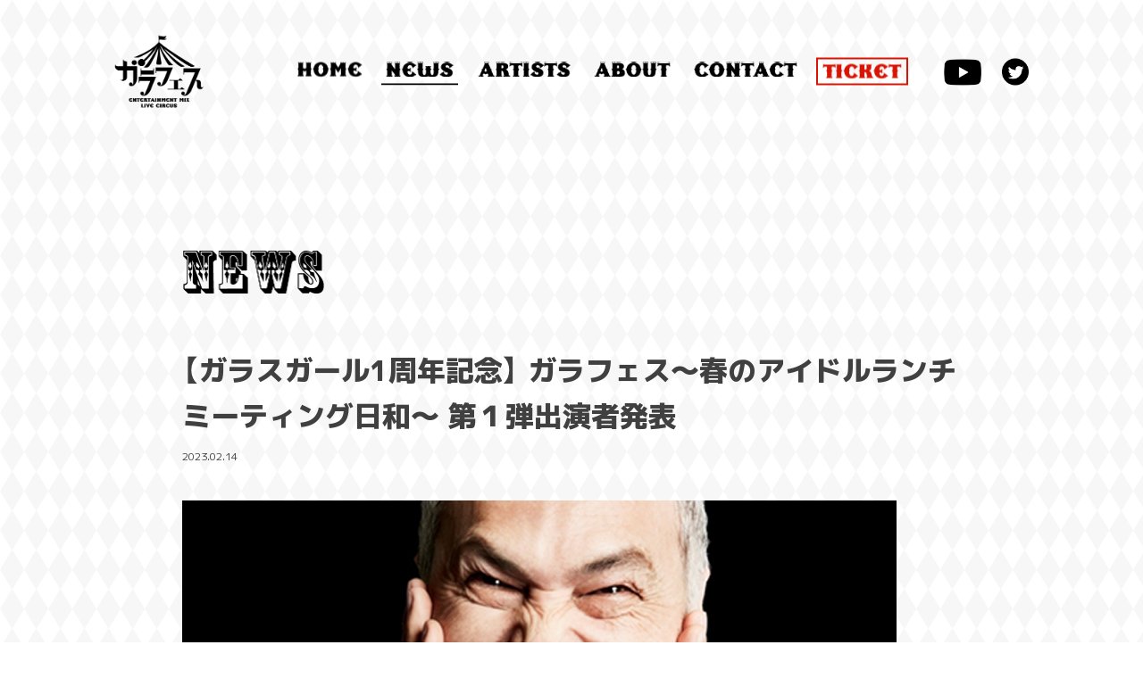

--- FILE ---
content_type: text/html; charset=UTF-8
request_url: https://garafes.com/news/20230214_mtg/
body_size: 7553
content:







<!DOCTYPE html>
<html>
<head prefix="og: http://ogp.me/ns# fb: http://ogp.me/ns/fb#">
<meta charset="UTF-8">
<meta name="viewport" content="width=device-width,initial-scale=1"/>
<meta name="copyright" content="Copyright ©GARAFES ALL Right Reserved.">
<meta name="format-detection" content="telephone=no">
<meta http-equiv="Pragma" content="no-cache" />
<meta http-equiv="cache-control" content="no-cache" />
<meta http-equiv="expires" content="0" />
    
<link rel="icon" href="https://garafes.com/favicon.ico">
<link rel="apple-touch-icon" href="https://garafes.com/favicon.png">
    
<title>【ガラスガール1周年記念】 ガラフェス〜春のアイドルランチミーティング日和〜 第１弾出演者発表 | エンターテインメントMIXライブサーカス  ガラフェス</title>

<!-- Meta(share) -->
<meta property="og:title" content="【ガラスガール1周年記念】 ガラフェス〜春のアイドルランチミーティング日和〜 第１弾出演者発表 | エンターテインメントMIXライブサーカス  ガラフェス"/>
<meta property="og:url" content="https://garafes.com/news/20230214_mtg/"/>
<meta property="og:description" content="モーリー・ロバートソン ／ パッションノットファッション出演決定となりました。出演アーティストを見る..."/>
<meta property="og:image" content="https://garafes.com/_apps/wp-content/uploads/garafes_news_thumb_20230214.png"/>
<meta property="og:type" content="article"/>
<meta property="og:site_name" content="エンターテインメントMIXライブサーカス  ガラフェス">
<meta name="twitter:card" content="summary_large_image"/>
    
    
<!--
<link rel="shortcut icon" href="https://garafes.com/favicons/favicon.ico"/>
<link rel="apple-touch-icon-precomposed" href="https://garafes.com/favicons/apple-touch-icon-114x114.png"/>
-->


<!-- JS --> 
<script src="https://garafes.com/_apps/wp-content/themes/site/assets/js/jquery-3.4.1.min.js"></script> 
<script src="https://garafes.com/_apps/wp-content/themes/site/assets/js/jquery.easing.1.4.js"></script> 
<script src="https://garafes.com/_apps/wp-content/themes/site/assets/js/jquery.hashchange.js"></script> 
<script src="https://garafes.com/_apps/wp-content/themes/site/assets/js/imagesloaded.pkgd.js"></script> 
<script src="https://garafes.com/_apps/wp-content/themes/site/assets/js/jquery.ripples.js"></script> 
<script src="https://garafes.com/_apps/wp-content/themes/site/assets/js/init.js?date=1769438877.6361"></script> 
<script src="https://garafes.com/_apps/wp-content/themes/site/assets/js/common.js?date=1769438877.6361"></script> 

<!-- CSS -->

<link rel="stylesheet" href="https://cdn.jsdelivr.net/npm/yakuhanjp@3.4.1/dist/css/yakuhanjp.min.css">
<link rel="stylesheet" href="https://cdn.jsdelivr.net/npm/yakuhanjp@3.4.1/dist/css/yakuhanmp-noto.min.css">

<link rel="preconnect" href="https://fonts.googleapis.com">
<link rel="preconnect" href="https://fonts.gstatic.com" crossorigin>
<link href="https://fonts.googleapis.com/css2?family=M+PLUS+1p:wght@100;300;400;500;700;800;900&display=swap" rel="stylesheet">
    
    
    
<link rel="stylesheet" type="text/css" href="https://garafes.com/_apps/wp-content/themes/site/assets/css/style.css?date=1769438877.6361" media="all">
    
    
<meta name='robots' content='max-image-preview:large' />
<link rel='stylesheet' id='wp-block-library-css' href='https://garafes.com/_apps/wp-includes/css/dist/block-library/style.min.css?ver=6.5.3' type='text/css' media='all' />
<style id='classic-theme-styles-inline-css' type='text/css'>
/*! This file is auto-generated */
.wp-block-button__link{color:#fff;background-color:#32373c;border-radius:9999px;box-shadow:none;text-decoration:none;padding:calc(.667em + 2px) calc(1.333em + 2px);font-size:1.125em}.wp-block-file__button{background:#32373c;color:#fff;text-decoration:none}
</style>
<style id='global-styles-inline-css' type='text/css'>
body{--wp--preset--color--black: #000000;--wp--preset--color--cyan-bluish-gray: #abb8c3;--wp--preset--color--white: #ffffff;--wp--preset--color--pale-pink: #f78da7;--wp--preset--color--vivid-red: #cf2e2e;--wp--preset--color--luminous-vivid-orange: #ff6900;--wp--preset--color--luminous-vivid-amber: #fcb900;--wp--preset--color--light-green-cyan: #7bdcb5;--wp--preset--color--vivid-green-cyan: #00d084;--wp--preset--color--pale-cyan-blue: #8ed1fc;--wp--preset--color--vivid-cyan-blue: #0693e3;--wp--preset--color--vivid-purple: #9b51e0;--wp--preset--gradient--vivid-cyan-blue-to-vivid-purple: linear-gradient(135deg,rgba(6,147,227,1) 0%,rgb(155,81,224) 100%);--wp--preset--gradient--light-green-cyan-to-vivid-green-cyan: linear-gradient(135deg,rgb(122,220,180) 0%,rgb(0,208,130) 100%);--wp--preset--gradient--luminous-vivid-amber-to-luminous-vivid-orange: linear-gradient(135deg,rgba(252,185,0,1) 0%,rgba(255,105,0,1) 100%);--wp--preset--gradient--luminous-vivid-orange-to-vivid-red: linear-gradient(135deg,rgba(255,105,0,1) 0%,rgb(207,46,46) 100%);--wp--preset--gradient--very-light-gray-to-cyan-bluish-gray: linear-gradient(135deg,rgb(238,238,238) 0%,rgb(169,184,195) 100%);--wp--preset--gradient--cool-to-warm-spectrum: linear-gradient(135deg,rgb(74,234,220) 0%,rgb(151,120,209) 20%,rgb(207,42,186) 40%,rgb(238,44,130) 60%,rgb(251,105,98) 80%,rgb(254,248,76) 100%);--wp--preset--gradient--blush-light-purple: linear-gradient(135deg,rgb(255,206,236) 0%,rgb(152,150,240) 100%);--wp--preset--gradient--blush-bordeaux: linear-gradient(135deg,rgb(254,205,165) 0%,rgb(254,45,45) 50%,rgb(107,0,62) 100%);--wp--preset--gradient--luminous-dusk: linear-gradient(135deg,rgb(255,203,112) 0%,rgb(199,81,192) 50%,rgb(65,88,208) 100%);--wp--preset--gradient--pale-ocean: linear-gradient(135deg,rgb(255,245,203) 0%,rgb(182,227,212) 50%,rgb(51,167,181) 100%);--wp--preset--gradient--electric-grass: linear-gradient(135deg,rgb(202,248,128) 0%,rgb(113,206,126) 100%);--wp--preset--gradient--midnight: linear-gradient(135deg,rgb(2,3,129) 0%,rgb(40,116,252) 100%);--wp--preset--font-size--small: 13px;--wp--preset--font-size--medium: 20px;--wp--preset--font-size--large: 36px;--wp--preset--font-size--x-large: 42px;--wp--preset--spacing--20: 0.44rem;--wp--preset--spacing--30: 0.67rem;--wp--preset--spacing--40: 1rem;--wp--preset--spacing--50: 1.5rem;--wp--preset--spacing--60: 2.25rem;--wp--preset--spacing--70: 3.38rem;--wp--preset--spacing--80: 5.06rem;--wp--preset--shadow--natural: 6px 6px 9px rgba(0, 0, 0, 0.2);--wp--preset--shadow--deep: 12px 12px 50px rgba(0, 0, 0, 0.4);--wp--preset--shadow--sharp: 6px 6px 0px rgba(0, 0, 0, 0.2);--wp--preset--shadow--outlined: 6px 6px 0px -3px rgba(255, 255, 255, 1), 6px 6px rgba(0, 0, 0, 1);--wp--preset--shadow--crisp: 6px 6px 0px rgba(0, 0, 0, 1);}:where(.is-layout-flex){gap: 0.5em;}:where(.is-layout-grid){gap: 0.5em;}body .is-layout-flex{display: flex;}body .is-layout-flex{flex-wrap: wrap;align-items: center;}body .is-layout-flex > *{margin: 0;}body .is-layout-grid{display: grid;}body .is-layout-grid > *{margin: 0;}:where(.wp-block-columns.is-layout-flex){gap: 2em;}:where(.wp-block-columns.is-layout-grid){gap: 2em;}:where(.wp-block-post-template.is-layout-flex){gap: 1.25em;}:where(.wp-block-post-template.is-layout-grid){gap: 1.25em;}.has-black-color{color: var(--wp--preset--color--black) !important;}.has-cyan-bluish-gray-color{color: var(--wp--preset--color--cyan-bluish-gray) !important;}.has-white-color{color: var(--wp--preset--color--white) !important;}.has-pale-pink-color{color: var(--wp--preset--color--pale-pink) !important;}.has-vivid-red-color{color: var(--wp--preset--color--vivid-red) !important;}.has-luminous-vivid-orange-color{color: var(--wp--preset--color--luminous-vivid-orange) !important;}.has-luminous-vivid-amber-color{color: var(--wp--preset--color--luminous-vivid-amber) !important;}.has-light-green-cyan-color{color: var(--wp--preset--color--light-green-cyan) !important;}.has-vivid-green-cyan-color{color: var(--wp--preset--color--vivid-green-cyan) !important;}.has-pale-cyan-blue-color{color: var(--wp--preset--color--pale-cyan-blue) !important;}.has-vivid-cyan-blue-color{color: var(--wp--preset--color--vivid-cyan-blue) !important;}.has-vivid-purple-color{color: var(--wp--preset--color--vivid-purple) !important;}.has-black-background-color{background-color: var(--wp--preset--color--black) !important;}.has-cyan-bluish-gray-background-color{background-color: var(--wp--preset--color--cyan-bluish-gray) !important;}.has-white-background-color{background-color: var(--wp--preset--color--white) !important;}.has-pale-pink-background-color{background-color: var(--wp--preset--color--pale-pink) !important;}.has-vivid-red-background-color{background-color: var(--wp--preset--color--vivid-red) !important;}.has-luminous-vivid-orange-background-color{background-color: var(--wp--preset--color--luminous-vivid-orange) !important;}.has-luminous-vivid-amber-background-color{background-color: var(--wp--preset--color--luminous-vivid-amber) !important;}.has-light-green-cyan-background-color{background-color: var(--wp--preset--color--light-green-cyan) !important;}.has-vivid-green-cyan-background-color{background-color: var(--wp--preset--color--vivid-green-cyan) !important;}.has-pale-cyan-blue-background-color{background-color: var(--wp--preset--color--pale-cyan-blue) !important;}.has-vivid-cyan-blue-background-color{background-color: var(--wp--preset--color--vivid-cyan-blue) !important;}.has-vivid-purple-background-color{background-color: var(--wp--preset--color--vivid-purple) !important;}.has-black-border-color{border-color: var(--wp--preset--color--black) !important;}.has-cyan-bluish-gray-border-color{border-color: var(--wp--preset--color--cyan-bluish-gray) !important;}.has-white-border-color{border-color: var(--wp--preset--color--white) !important;}.has-pale-pink-border-color{border-color: var(--wp--preset--color--pale-pink) !important;}.has-vivid-red-border-color{border-color: var(--wp--preset--color--vivid-red) !important;}.has-luminous-vivid-orange-border-color{border-color: var(--wp--preset--color--luminous-vivid-orange) !important;}.has-luminous-vivid-amber-border-color{border-color: var(--wp--preset--color--luminous-vivid-amber) !important;}.has-light-green-cyan-border-color{border-color: var(--wp--preset--color--light-green-cyan) !important;}.has-vivid-green-cyan-border-color{border-color: var(--wp--preset--color--vivid-green-cyan) !important;}.has-pale-cyan-blue-border-color{border-color: var(--wp--preset--color--pale-cyan-blue) !important;}.has-vivid-cyan-blue-border-color{border-color: var(--wp--preset--color--vivid-cyan-blue) !important;}.has-vivid-purple-border-color{border-color: var(--wp--preset--color--vivid-purple) !important;}.has-vivid-cyan-blue-to-vivid-purple-gradient-background{background: var(--wp--preset--gradient--vivid-cyan-blue-to-vivid-purple) !important;}.has-light-green-cyan-to-vivid-green-cyan-gradient-background{background: var(--wp--preset--gradient--light-green-cyan-to-vivid-green-cyan) !important;}.has-luminous-vivid-amber-to-luminous-vivid-orange-gradient-background{background: var(--wp--preset--gradient--luminous-vivid-amber-to-luminous-vivid-orange) !important;}.has-luminous-vivid-orange-to-vivid-red-gradient-background{background: var(--wp--preset--gradient--luminous-vivid-orange-to-vivid-red) !important;}.has-very-light-gray-to-cyan-bluish-gray-gradient-background{background: var(--wp--preset--gradient--very-light-gray-to-cyan-bluish-gray) !important;}.has-cool-to-warm-spectrum-gradient-background{background: var(--wp--preset--gradient--cool-to-warm-spectrum) !important;}.has-blush-light-purple-gradient-background{background: var(--wp--preset--gradient--blush-light-purple) !important;}.has-blush-bordeaux-gradient-background{background: var(--wp--preset--gradient--blush-bordeaux) !important;}.has-luminous-dusk-gradient-background{background: var(--wp--preset--gradient--luminous-dusk) !important;}.has-pale-ocean-gradient-background{background: var(--wp--preset--gradient--pale-ocean) !important;}.has-electric-grass-gradient-background{background: var(--wp--preset--gradient--electric-grass) !important;}.has-midnight-gradient-background{background: var(--wp--preset--gradient--midnight) !important;}.has-small-font-size{font-size: var(--wp--preset--font-size--small) !important;}.has-medium-font-size{font-size: var(--wp--preset--font-size--medium) !important;}.has-large-font-size{font-size: var(--wp--preset--font-size--large) !important;}.has-x-large-font-size{font-size: var(--wp--preset--font-size--x-large) !important;}
.wp-block-navigation a:where(:not(.wp-element-button)){color: inherit;}
:where(.wp-block-post-template.is-layout-flex){gap: 1.25em;}:where(.wp-block-post-template.is-layout-grid){gap: 1.25em;}
:where(.wp-block-columns.is-layout-flex){gap: 2em;}:where(.wp-block-columns.is-layout-grid){gap: 2em;}
.wp-block-pullquote{font-size: 1.5em;line-height: 1.6;}
</style>
<link rel='stylesheet' id='wp-pagenavi-css' href='https://garafes.com/_apps/wp-content/plugins/wp-pagenavi/pagenavi-css.css?ver=2.70' type='text/css' media='all' />
<link rel="https://api.w.org/" href="https://garafes.com/wp-json/" /><link rel="alternate" type="application/json" href="https://garafes.com/wp-json/wp/v2/news/633" /><link rel="EditURI" type="application/rsd+xml" title="RSD" href="https://garafes.com/_apps/xmlrpc.php?rsd" />
<meta name="generator" content="WordPress 6.5.3" />
<link rel="canonical" href="https://garafes.com/news/20230214_mtg/" />
<link rel='shortlink' href='https://garafes.com/?p=633' />
<link rel="alternate" type="application/json+oembed" href="https://garafes.com/wp-json/oembed/1.0/embed?url=https%3A%2F%2Fgarafes.com%2Fnews%2F20230214_mtg%2F" />
<link rel="alternate" type="text/xml+oembed" href="https://garafes.com/wp-json/oembed/1.0/embed?url=https%3A%2F%2Fgarafes.com%2Fnews%2F20230214_mtg%2F&#038;format=xml" />


<!-- Google tag (gtag.js) -->
<script async src="https://www.googletagmanager.com/gtag/js?id=G-X1GNR13F4H"></script>
<script>
  window.dataLayer = window.dataLayer || [];
  function gtag(){dataLayer.push(arguments);}
  gtag('js', new Date());

  gtag('config', 'G-X1GNR13F4H');
</script>

</head>
<body id="single" class="news-template-default single single-news postid-633 category_ news" >
<!-- Google Tag Manager (noscript) -->

<!-- End Google Tag Manager (noscript) -->

<div id="scrollBody">
    <div id="scrollBodyDummy"></div>

    <div id="container" class="" style="opacity: 0;">
        <div class="bg" id="siteBG"></div>
        <div class="nav" id="siteNav"></div><!-- /nav -->
         <div class="overlay"></div><!-- /overlay -->
    <section id="globalHeader" class="page globalArea">
        <div class="inFrame">
            <h1 class="logo"><a href="https://garafes.com/"><img src="https://garafes.com/_apps/wp-content/themes/site/assets/img/logo/logo.png"></a></h1>
            
            
            <div class="ticketBtn">
                <a href="https://garafes.com/#ticket" class="anchor">                 <span><img src="https://garafes.com/_apps/wp-content/themes/site/assets/img/menu/ticket.png"></span>
                </a>               </div>
            
            
            <div class="menuWrap grid">
         <ul class="menu flex">
            <li class="home"><a href="https://garafes.com/"><span><img src="https://garafes.com/_apps/wp-content/themes/site/assets/img/menu/home.png"></span></a></li>
            <li class="news"><a href="https://garafes.com/news/"><span><img src="https://garafes.com/_apps/wp-content/themes/site/assets/img/menu/news.png"></span></a></li>
            <li class="artist"><a href="https://garafes.com/artists/"><span><img src="https://garafes.com/_apps/wp-content/themes/site/assets/img/menu/artists.png"></span></a></li>
            <li class="about"><a href="https://garafes.com/about/"><span><img src="https://garafes.com/_apps/wp-content/themes/site/assets/img/menu/about.png"></span></a></li>
             <li class="contact"><a href="https://garafes.com/#contact"><span><img src="https://garafes.com/_apps/wp-content/themes/site/assets/img/menu/contact.png"></span></a></li>
            <li class="ticket"><a href="https://garafes.com/#ticket"><span><img src="https://garafes.com/_apps/wp-content/themes/site/assets/img/menu/ticket.png"></span></a></li>
            
        
         
        </ul> 
                
                
            
            <ul class="menu flex">
   
        
             <li class="youtube"><a href="https://www.youtube.com/channel/UC86gLt5_V3Szo9ParpfUvAA" target="_blank"><span>YT</span></a></li>
        
             <li class="twitter"><a href="https://twitter.com/garafes1" target="_blank"><span>TW</span></a></li>
        

        </ul> 
            
            </div>
            
        </div>
        </section>
    <section class="onepageWrap contents" id="siteMain">










<section class="page" id="pageContents">
        <div class="inFrame inView">
        <div class="global_inner">
            
	  
              	  
	<h2 class="noLine"><img src="https://garafes.com/_apps/wp-content/themes/site/assets/img/title/news.png" alt="アーカイブ" class="title"></h2>
      
                  
         

        <div class="entryBody">
            
                          	  
	<h3>【ガラスガール1周年記念】 ガラフェス〜春のアイドルランチミーティング日和〜 第１弾出演者発表                         <div class="entryDate">2023.02.14</div>
                         </h3>
            
             

                  
            
            
      
             <img fetchpriority="high" decoding="async" src="/_apps/wp-content/uploads/garafes_news_thumb_0214_detail.png" alt="" width="800" height="800" class="alignnone size-full wp-image-827" srcset="/_apps/wp-content/uploads/garafes_news_thumb_0214_detail.png 800w, /_apps/wp-content/uploads/garafes_news_thumb_0214_detail-500x500.png 500w" sizes="(max-width: 800px) 100vw, 800px" /><br />
モーリー・ロバートソン ／ パッションノットファッション<br />
<br />
出演決定となりました。<br />
<br />
<a href="../../artists/" class="btn" target="_self" rel="noopener"><span>出演アーティストを見る</span></a>

            
            
            
           
            
            
            
            
            </div>
            
            
            
            
                             	  

                        
      
            
            
            <div class="entryNavi">
                <div class="inWrap">
                    <div class="nav prev">
                                     <a href="https://garafes.com/news/20230221/" rel="next"></a>         
                                </div>
                    <div class="nav center">
                        <div class="moreArea">
                        <div class="moreBtn line"><a href="/news/" class="btn iconList newslist"><span>NEWS LIST</span></a></div>
                        </div>
                    </div>
                    <div class="nav next">
                          
                <a href="https://garafes.com/news/news-628/" rel="prev"></a>            </div>
                </div>
            
            </div>
            
            
            
            
            
            
           
            <br>
            
           
            
            
                  
            
       
</div></div>
</section>

	



                                  

   <section class="page" id="banners">
        <div class="inFrame inView">
        <div class="global_inner">
<ul class="bannerWrap flex">

<li><a href="https://kenscafe.jp/" target="_blank"  style="background: url(/_apps/wp-content/uploads/kenscafe.png) center center no-repeat; background-size: contain;"><span>ケンズカフェ東京</span></a></li>      


<li><a href="https://glassgirl.info/" target="_blank"  style="background: url(/_apps/wp-content/uploads/banner_01.png) center center no-repeat; background-size: contain;"><span>ガラスガール</span></a></li>      


<li><a href="https://vvstore.jp/" target="_blank"  style="background: url(/_apps/wp-content/uploads/banner_02.png) center center no-repeat; background-size: contain;"><span>Village Vanguard</span></a></li>      


<li><a href="https://onsupport.jp/" target="_blank"  style="background: url(/_apps/wp-content/uploads/onsupport_logo_yoko.png) center center no-repeat; background-size: contain;"><span>株式会社オンサポート</span></a></li>      


<li><a href="http://www.rjapan.info/" target="_blank"  style="background: url(/_apps/wp-content/uploads/banner_04.png) center center no-repeat; background-size: contain;"><span>R Japan</span></a></li>      


<li><a   style="background: url(/_apps/wp-content/uploads/265204.png) center center no-repeat; background-size: contain;"><span>応援消費お願い プロジェクト石川県</span></a></li>      


<li><a   style="background: url(/_apps/wp-content/uploads/banner_05.png) center center no-repeat; background-size: contain;"><span>IDOL COMPASS</span></a></li>      


<li><a href="https://onose-dentaloffice.com/" target="_blank"  style="background: url(/_apps/wp-content/uploads/Screenshot-2024-07-22-at-16-10-09-.png) center center no-repeat; background-size: contain;"><span>ONOSE DENTAL OFFICE</span></a></li>      


<li><a href="https://yokohamabay.onose-dentaloffice.com/" target="_blank"  style="background: url(/_apps/wp-content/uploads/h-logo.png) center center no-repeat; background-size: contain;"><span>おのせ歯科横浜ベイ</span></a></li>      


<li><a href="https://idolnftnetwork.com/" target="_blank"  style="background: url(/_apps/wp-content/uploads/S__64176181.jpg) center center no-repeat; background-size: contain;"><span>IDOL NFT NETWORK</span></a></li>      


<li><a href="https://twitter.com/UtakataMahouen" target="_blank"  style="background: url(/_apps/wp-content/uploads/S__2383980.png) center center no-repeat; background-size: contain;"><span>泡沫魔法苑</span></a></li>      


<li><a href="https://freaks.link/contents_author_detail/eari-zu/" target="_blank"  style="background: url(/_apps/wp-content/uploads/c7c6e7890e88beaac797968d1f310a46.png) center center no-repeat; background-size: contain;"><span>エアリーズ</span></a></li>      


<li><a href="https://x.com/BAR_M_SHINJUKU" target="_blank"  style="background: url(/_apps/wp-content/uploads/BarM.jpg) center center no-repeat; background-size: contain;"><span>BarM</span></a></li>      


<li><a href="https://lit.link/emilyrecruit" target="_blank"  style="background: url(/_apps/wp-content/uploads/emily_logo.png) center center no-repeat; background-size: contain;"><span>emily</span></a></li>      


<li><a href="https://freaks.link/contents_author_detail/okazaki/" target="_blank"  style="background: url(/_apps/wp-content/uploads/okazaki.png) center center no-repeat; background-size: contain;"><span>okazaki</span></a></li>      


<li><a href="https://osso-wake.jp" target="_blank"  style="background: url(/_apps/wp-content/uploads/6c6f3d4f0ee2755036ba96eb6041b42e.png) center center no-repeat; background-size: contain;"><span>OSSO-WAKE</span></a></li>      


<li><a href="https://x.com/ebisukaname" target="_blank"  style="background: url(/_apps/wp-content/uploads/12e010ba674b86544e0370aefb81cc88.png) center center no-repeat; background-size: contain;"><span>BAR OLIVE</span></a></li>      


<li><a href="https://www.cotatsu-cs.com/kodawari.html" target="_blank"  style="background: url(/_apps/wp-content/uploads/f631ed58f3a0d79a1917537b489e1bf8.jpg) center center no-repeat; background-size: contain;"><span>虎辰</span></a></li>      


<li><a href="https://cas-drivingagency.studio.site/" target="_blank"  style="background: url(/_apps/wp-content/uploads/CAS-1.png) center center no-repeat; background-size: contain;"><span>運転代行CAS</span></a></li>      


<li><a href="https://www.instagram.com/ryota.yagami/" target="_blank"  style="background: url(/_apps/wp-content/uploads/01BBB49516-EF38-423A-A41E-8A09CCFD1445.jpg) center center no-repeat; background-size: contain;"><span>SWITCH</span></a></li>      


<li><a href="https://freaks.link/contents_author_detail/snowseven/" target="_blank"  style="background: url(/_apps/wp-content/uploads/937bf8b0cffd9e9d772a113d643b07ab-1.png) center center no-repeat; background-size: contain;"><span>スノーセブン</span></a></li>      


<li><a href="https://x.com/bar__tantra" target="_blank"  style="background: url(/_apps/wp-content/uploads/ROGO.001.png) center center no-repeat; background-size: contain;"><span>BAR TANTRA</span></a></li>      


<li><a href="https://chachakoubou.com/" target="_blank"  style="background: url(/_apps/wp-content/uploads/4b0699d3574a4f3da6c7ce6a28682654.png) center center no-repeat; background-size: contain;"><span>茶々工房</span></a></li>      


<li><a href="https://hirotafoodshopsupport.my.canva.site/dagacpvs5ii" target="_blank"  style="background: url(/_apps/wp-content/uploads/7b0004f6383814e9ede5d4bf2ef6e1de.png) center center no-repeat; background-size: contain;"><span>トーキョーティータイム</span></a></li>      


<li><a href="https://www.bar-traumerei.com/" target="_blank"  style="background: url(/_apps/wp-content/uploads/traumerei_logo.png) center center no-repeat; background-size: contain;"><span>traumerei</span></a></li>      


<li><a   style="background: url(/_apps/wp-content/uploads/nara-1.png) center center no-repeat; background-size: contain;"><span>奈良　結崇</span></a></li>      


<li><a href="https://www.instagram.com/baba_bar_baba?igsh=MXhlZm84cmkwaHJ4dA==" target="_blank"  style="background: url(/_apps/wp-content/uploads/BABABAR.png) center center no-repeat; background-size: contain;"><span>BABABAR</span></a></li>      


<li><a href="https://www.instagram.com/hyena_shinjuku?igsh=cHo2MmVqejAxMjI1" target="_blank"  style="background: url(/_apps/wp-content/uploads/HYENA.jpg) center center no-repeat; background-size: contain;"><span>HYENA</span></a></li>      


<li><a href="https://tabelog.com/tokyo/A1304/A130401/13072607/" target="_blank"  style="background: url(/_apps/wp-content/uploads/heartbeat_logo2.png) center center no-repeat; background-size: contain;"><span>hertbeat</span></a></li>      


<li><a href="https://snackpowan.com/" target="_blank"  style="background: url(/_apps/wp-content/uploads/powan.png) center center no-repeat; background-size: contain;"><span>POWAN</span></a></li>      


<li><a href="https://x.com/snack_matatabi?s=21&t=ppTn_gild1UXQYc7ryhJ7g" target="_blank"  style="background: url(/_apps/wp-content/uploads/cccbe9f579828362c3760b0a911def51.jpg) center center no-repeat; background-size: contain;"><span>スナック木天蓼（またたび）</span></a></li>      


<li><a href="https://www.facebook.com/ryuji.takahashi.902/" target="_blank"  style="background: url(/_apps/wp-content/uploads/RYUJI.jpg) center center no-repeat; background-size: contain;"><span>RYUJI</span></a></li>      


<li><a href="https://twitter.com/mohumohu_0914" target="_blank"  style="background: url(/_apps/wp-content/uploads/mofumofu.png) center center no-repeat; background-size: contain;"><span>もふもふ</span></a></li>      


<li><a   style="background: url(/_apps/wp-content/uploads/4f6f7fb01d26201a7c2ed03163667b48.png) center center no-repeat; background-size: contain;"><span>ユカイクリエイツ</span></a></li>      


<li><a   style="background: url(/_apps/wp-content/uploads/union_logo2.png) center center no-repeat; background-size: contain;"><span>union</span></a></li>      


<li><a href="https://tryaid-entertainment.com/" target="_blank"  style="background: url(/_apps/wp-content/uploads/TryAid.png) center center no-repeat; background-size: contain;"><span>TryAid</span></a></li>      


<li><a href="https://www.instagram.com/yoshida_takada_akiko/" target="_blank"  style="background: url(/_apps/wp-content/uploads/261c9b312ad2524b4389537359d4431e.png) center center no-repeat; background-size: contain;"><span>新宿ふくろう</span></a></li>      


<li><a href="https://lit.link/brettburg" target="_blank"  style="background: url(/_apps/wp-content/uploads/fd29d308af167b21d18f3aa2869ffa86.png) center center no-repeat; background-size: contain;"><span>ボードゲームコンカフェ</span></a></li>      


<li><a href="https://twitter.com/yokkorasho_s" target="_blank"  style="background: url(/_apps/wp-content/uploads/545727a7de583b80dbaaf827b37cbb1b.png) center center no-repeat; background-size: contain;"><span>酔っこら処</span></a></li>      


<li><a href="https://twitter.com/yoinotsuki0608" target="_blank"  style="background: url(/_apps/wp-content/uploads/a99700d17270582d3cf20971ceb2d6f4.png) center center no-repeat; background-size: contain;"><span>酔ノ月</span></a></li>      


<li><a   style="background: url(/_apps/wp-content/uploads/6a04b3b7f226ab98b7b4c0c5b4344b91.png) center center no-repeat; background-size: contain;"><span>ラストウェル</span></a></li>      


<li><a href="https://ulushanti.wixsite.com/2016" target="_blank"  style="background: url(/_apps/wp-content/uploads/S__171032607.jpg) center center no-repeat; background-size: contain;"><span>キラキラした人たちが集まる場所 ウルシャンティー</span></a></li>      


<li><a   style="background: url(/_apps/wp-content/uploads/banner_06.png) center center no-repeat; background-size: contain;"><span>chairing</span></a></li>      


<li><a href="https://anaba-sg.com/" target="_blank"  style="background: url(/_apps/wp-content/uploads/7ea428b496f918f0326a626ceee793da.png) center center no-repeat; background-size: contain;"><span>Anaba　穴場な店、イベント、人を紹介</span></a></li>      

                
  </ul>
         </div><!-- /global_inner -->
        </div><!-- /inFrame -->
    </section>
                
        
			

<!-- /entryItem -->
   
        
   
            
     </section><!-- /onepageWrap -->


 <section id="globalFooter" class="page globalArea">
        <div class="inFrame">
            <div class="global_inner">

            <div class="logo"><a href="https://garafes.com/"><img src="https://garafes.com/_apps/wp-content/themes/site/assets/img/logo/logo_white.png"></a></div>
            
            <div class="menuWrap grid">
         <ul class="menu global flex">
            <li class="home"><a href="https://garafes.com/"><span><img src="https://garafes.com/_apps/wp-content/themes/site/assets/img/menu/home_white.png"></span></a></li>
            <li class="news"><a href="https://garafes.com/news/"><span><img src="https://garafes.com/_apps/wp-content/themes/site/assets/img/menu/news_white.png"></span></a></li>
            <li class="artist"><a href="https://garafes.com/artists/"><span><img src="https://garafes.com/_apps/wp-content/themes/site/assets/img/menu/artists_white.png"></span></a></li>
            <li class="about"><a href="https://garafes.com/about/"><span><img src="https://garafes.com/_apps/wp-content/themes/site/assets/img/menu/about_white.png"></span></a></li>
             <li class="contact"><a href="https://garafes.com/#contact" class="btnlink"><span><img src="https://garafes.com/_apps/wp-content/themes/site/assets/img/menu/contact_white.png"></span></a></li>
            <li class="ticket"><a href="https://garafes.com/#ticket" class="btnlink"><span><img src="https://garafes.com/_apps/wp-content/themes/site/assets/img/menu/ticket_white.png"></span></a></li>
            
        
         
        </ul> 
            
            <ul class="menu sns flex">
   
        
         
         
             <li class="youtube"><a href="https://www.youtube.com/channel/UC86gLt5_V3Szo9ParpfUvAA" target="_blank"><span>YT</span></a></li>
        
             <li class="twitter"><a href="https://twitter.com/garafes1" target="_blank"><span>TW</span></a></li>
        


        </ul> 
            
            </div>  
            
            
            <div class="copyright">Copyright ©GARAFES ALL Right Reserved.</div>
            
            </div>
            
        </div>
        </section>

        
        
    </div>
<!-- /#container -->
    </div><!-- /#scrollBody -->
     
    
    
    
    
<div id="fixNavi">
    <span>MENU</span><div class="line"><hr><hr><hr></div>
</div>





<div id="modalMenu">
  <div class="inFrame">
    <div class="contentsWrap">
    
      <div class="contentsArea">
        
   <div class="menuWrap grid">
         <ul class="menu flex">
            <li class="home"><a href="https://garafes.com/"><span><img src="https://garafes.com/_apps/wp-content/themes/site/assets/img/menu/home_white.png"></span></a></li>
            <li class="news"><a href="https://garafes.com/news/"><span><img src="https://garafes.com/_apps/wp-content/themes/site/assets/img/menu/news_white.png"></span></a></li>
            <li class="artist"><a href="https://garafes.com/artists/"><span><img src="https://garafes.com/_apps/wp-content/themes/site/assets/img/menu/artists_white.png"></span></a></li>
            <li class="about"><a href="https://garafes.com/about/"><span><img src="https://garafes.com/_apps/wp-content/themes/site/assets/img/menu/about_white.png"></span></a></li>
             <li class="contact"><a href="https://garafes.com/#contact"><span><img src="https://garafes.com/_apps/wp-content/themes/site/assets/img/menu/contact_white.png"></span></a></li>
            <li class="ticket"><a href="https://garafes.com/#ticket"><span><img src="https://garafes.com/_apps/wp-content/themes/site/assets/img/menu/ticket_white.png"></span></a></li>
            
        
         
        </ul> 
            
            <ul class="menu sns flex">
   
        
             <li class="youtube"><a href="https://www.youtube.com/channel/UC86gLt5_V3Szo9ParpfUvAA" target="_blank"><span>YT</span></a></li>
        
             <li class="twitter"><a href="https://twitter.com/garafes1" target="_blank"><span>TW</span></a></li>
        

        </ul> 
            
            </div>
          
        
           
          
        </div>
    </div>
  </div>
</div><!-- /modalMenu -->
    



   
   
    <section class="area modalWindow artists" id="artistMoadl">
        <div class="inFrame inView">
        <div class="global_inner lineB">
            

<div class="closeBase"></div>

            
            <div class="modalFrame">


                <div class="modalContents">
            <div class="image"></div>
            <div class="name"></div>
            <div class="links">
                <div class="moreArea">
             <div class="moreBtn line"><a href="#" target="_blank" class="btn arrowR"><span>OFFICIAL SITE</span></a></div>
</div>
                
                
                <ul>
                    <li class="twitter"><a href="#" target="_blank"><span>twitter</span></a></li>
                    <li class="facebook"><a href="#" target="_blank"><span>facebook</span></a></li>
                    <li class="instagram"><a href="#" target="_blank"><span>instagram</span></a></li>
                    <li class="youtube"><a href="#" target="_blank"><span>youtube</span></a></li>
                    <li class="spotify"><a href="#" target="_blank"><span>spotify</span></a></li>
                </ul>
            </div>
            <div class="text"></div>
        
        </div>
    </div>
    
    
  </div>
      
	
	
	</div>
  <!-- /globalInner--> 
  
    <div class="navUnit close">
        <div class="global_inner">
            <div class="closeBtn"></div>
        </div>
    </div>
    
    <div class="navUnit pager">
        <div class="global_inner">
            <div class="prevBtn"></div>
            <div class="nextBtn"></div>
        </div>
    </div>
    
    
    
     
    
</section>

    
 
    
    
</body>
</html>

--- FILE ---
content_type: text/css
request_url: https://garafes.com/_apps/wp-content/themes/site/assets/css/style.css?date=1769438877.6361
body_size: 10861
content:
@charset "UTF-8";
@import "reset.css";
/* $break-point以下の時に@contentを適用 */
/* $break-point以上の時に@contentを適用 */
/* $break-point-min以上、$break-point-max以下の時に@contentを適用 */
/* $break-point以下の時に@contentを適用 */
/* $break-point以上の時に@contentを適用 */
/* $break-point-min以上、$break-point-max以下の時に@contentを適用 */
/* 
================================================================================
tag
================================================================================
*/
h1, h2, h3, h4 {
  font-weight: 700;
}

h5, h6 {
  font-weight: 500;
}

img {
  backface-visibility: hidden;
  -webkit-backface-visibility: hidden;
  width: 100%;
  height: auto;
  image-rendering: -webkit-optimize-contrast;
}

img,
input,
svg,
*:before,
*:after {
  backface-visibility: hidden;
  -webkit-backface-visibility: hidden;
  filter: blur(0);
  -webkit-filter: blur(0);
  image-rendering: -webkit-optimize-contrast;
}

a:hover img,
a:hover input {
  backface-visibility: hidden;
  -webkit-backface-visibility: hidden;
  image-rendering: -webkit-optimize-contrast;
}

h1, h2, h3, h4, h5, h6 {
  font-weight: 500;
  line-height: 1.6;
  letter-spacing: 0em;
}

a, a:link, a:active, a:visited {
  color: inherit;
  text-decoration: none;
  pointer-events: all;
}

/* 
================================================================================
class
================================================================================
*/
.pointer-events {
  pointer-events: all;
}

.red {
  color: #004988;
}

.before::before, .after::after {
  content: "";
  display: block;
  position: absolute;
  top: 0;
  left: 50%;
  -webkit-transform: translate(-50%, 0);
          transform: translate(-50%, 0);
}

@media screen and (max-width: 1150px) {
  .onlyPC {
    display: none !important;
  }
}

.onlySP {
  display: none;
}
@media screen and (max-width: 1150px) {
  .onlySP {
    display: block !important;
  }
}

.inView {
  -webkit-transition: all 1000ms cubic-bezier(0.53, 0, 0.18, 1.2);
  transition: all 1000ms cubic-bezier(0.53, 0, 0.18, 1.2);
  -webkit-transform: translateY(-5rem);
          transform: translateY(-5rem);
  opacity: 0;
}

.inView.in {
  -webkit-transform: translateY(0rem);
          transform: translateY(0rem);
  opacity: 1 !important;
}

.inView.out {
  opacity: 0;
}

.radius {
  border-radius: 1.25rem;
  overflow: hidden;
}

.tCenter {
  text-align: center;
}

.tLeft {
  text-align: left;
}

.tRight {
  text-align: right;
}

.grid {
  display: -ms-grid;
  display: grid;
  -ms-grid-columns: 1fr 20px 1fr;
  grid-template-columns: 1fr 1fr;
  grid-gap: 20px;
  -webkit-box-align: center;
      -ms-flex-align: center;
          align-items: center;
}
@media screen and (max-width: 750px) {
  .grid {
    -ms-grid-columns: 1fr;
    grid-template-columns: 1fr;
  }
}
.grid.itemsCenter {
  -webkit-box-align: center;
      -ms-flex-align: center;
          align-items: center;
}
.grid.col_3 {
  -ms-grid-columns: 1fr 20px 1fr 20px 1fr;
  grid-template-columns: 1fr 1fr 1fr;
}
.grid.col_4 {
  -ms-grid-columns: 1fr 20px 1fr 20px 1fr 20px 1fr;
  grid-template-columns: 1fr 1fr 1fr 1fr;
}
.grid.col_5 {
  -ms-grid-columns: 1fr 20px 1fr 20px 1fr 20px 1fr 20px 1fr;
  grid-template-columns: 1fr 1fr 1fr 1fr 1fr;
}

.flex {
  display: -webkit-box;
  display: -ms-flexbox;
  display: flex;
  -ms-flex-wrap: wrap;
      flex-wrap: wrap;
  -webkit-box-pack: justify;
      -ms-flex-pack: justify;
          justify-content: space-between;
}
.flex .flexItem {
  margin: 0;
  width: 100%;
}

.globalInner {
  width: 80%;
  max-width: 1152px;
  margin: auto;
}
@media screen and (max-width: 750px) {
  .globalInner {
    width: 84%;
  }
}
.wideLayout .globalInner {
  max-width: 1100px;
}
.globalInner .contentsWrap.inner {
  width: 86%;
  margin: auto;
}

main {
  width: 100%;
}

.fieldGroup:not(:last-child) {
  margin-bottom: 1.5em;
}

.imageGroup {
  display: -ms-grid;
  display: grid;
  height: -webkit-fit-content;
  height: -moz-fit-content;
  height: fit-content;
  grid-gap: 0.625rem;
}
.imageGroup.count_2 {
  -ms-grid-columns: 1fr;
  grid-template-columns: 1fr;
}
.imageGroup.count_3 {
  -ms-grid-columns: 1fr 0.625rem 1fr;
  grid-template-columns: 1fr 1fr;
}
.imageGroup.count_3 .item:nth-of-type(1) {
  -ms-grid-row: 1;
  -ms-grid-row-span: 1;
  grid-row: 1/2;
  -ms-grid-column: 1;
  -ms-grid-column-span: 2;
  grid-column: 1/3;
}
.imageGroup.count_3 .item:nth-of-type(2) {
  -ms-grid-row: 2;
  -ms-grid-row-span: 1;
  grid-row: 2/3;
  -ms-grid-column: 1;
  -ms-grid-column-span: 1;
  grid-column: 1/2;
}
.imageGroup.count_3 .item:nth-of-type(3) {
  -ms-grid-row: 2;
  -ms-grid-row-span: 1;
  grid-row: 2/3;
  -ms-grid-column: 2;
  -ms-grid-column-span: 1;
  grid-column: 2/3;
}
.imageGroup.count_4 {
  -ms-grid-columns: 1fr 0.625rem 1fr;
  grid-template-columns: 1fr 1fr;
}
.field:not(:last-child) {
  margin-bottom: 0.5em;
}
.field.label::before {
  content: "●";
  display: inline-block;
}
.field.indent {
  padding-left: 1em;
  font-size: 0.9em;
  line-height: 2.2;
}
.field p:not(:last-child) {
  margin-bottom: 1em;
}
.field .members {
  display: table;
  width: auto !important;
  font-size: 0.9em;
  margin-top: 1em;
  line-height: 1.5;
  padding: 1em;
  background: rgba(0, 0, 0, 0.05);
}
.field .members ol, .field .members ul {
  padding: 0;
}
@media screen and (max-width: 750px) {
  .field .members ol, .field .members ul {
    padding: 0;
  }
}
.field .members ul {
  display: inline-block;
  letter-spacing: 0;
}
.field .members ul li {
  display: inline-block;
  margin-right: 0.2em;
}
.field .members ul li:not(:last-child)::after {
  content: " / ";
}
.field .members div {
  display: table;
  width: inherit;
  font-size: 0.9em;
  padding-top: 1em;
}

.bgBtn {
  width: auto;
  height: auto;
  background: #000;
  color: #fff;
  cursor: pointer;
  margin-bottom: 1.25rem;
  display: -webkit-inline-box;
  display: -ms-inline-flexbox;
  display: inline-flex;
  padding: 0.3125rem 2.5rem;
  -webkit-box-pack: center;
      -ms-flex-pack: center;
          justify-content: center;
  -webkit-box-align: center;
      -ms-flex-align: center;
          align-items: center;
  text-decoration: none;
}
.bgBtn span {
  color: #fff;
}

dl.count {
  counter-reset: count 0;
}
dl.count > dt {
  position: relative;
  padding: 0.5em 1em 0 2.5em !important;
}
dl.count > dt:before {
  counter-increment: count;
  content: counter(count) ". ";
  position: absolute;
  top: 0.5em;
  left: 0.3em;
  width: 1.5em;
  text-align: right;
}

ul {
  list-style: none;
  text-align: left;
  margin-left: 0;
  padding-left: 0;
}
ul li::before {
  display: inline-block;
  position: absolute;
  top: 0;
  left: 0;
}
ul li:last-child {
  margin-bottom: 0 !important;
}
ul.list li {
  padding-left: 1em;
  margin-bottom: 0.2em;
}
ul.list li::before {
  content: "・";
}
ul.kome li {
  padding-left: 1em;
  margin-bottom: 0.5em;
}
ul.kome li::before {
  content: "※";
}
ul.maru li {
  padding-left: 1em;
  margin-bottom: 0.5em;
}
ul.maru li::before {
  content: "○";
}
ul.sns {
  display: -webkit-box;
  display: -ms-flexbox;
  display: flex;
  -webkit-box-pack: justify;
      -ms-flex-pack: justify;
          justify-content: space-between;
  margin: 0;
}
ul.sns li {
  width: 3.125rem;
  height: 3.125rem;
  display: -webkit-box;
  display: -ms-flexbox;
  display: flex;
}
ul.sns li a {
  display: -webkit-box;
  display: -ms-flexbox;
  display: flex;
  width: 100%;
  height: 100%;
}
ul.sns li a span {
  display: none;
}
dl.grid {
  display: -ms-grid;
  display: grid;
  grid-gap: 0.625rem;
  -ms-grid-columns: auto 0.625rem 1fr;
  grid-template-columns: auto 1fr;
  width: -webkit-fit-content;
  width: -moz-fit-content;
  width: fit-content;
  line-height: 1.2;
}
img.bannerShadow {
  -webkit-box-shadow: 0px 5px 15px 0px rgba(0, 0, 0, 0.15);
          box-shadow: 0px 5px 15px 0px rgba(0, 0, 0, 0.15);
}

svg {
  width: 100%;
  height: auto;
}
svg g path {
  stroke: #404040;
  fill: #404040;
  stroke-width: 0.05;
  stroke-dashoffset: 0;
}

.global_inner {
  margin: 0 auto 0;
  width: 85.2%;
  display: block;
  height: -webkit-fit-content;
  height: -moz-fit-content;
  height: fit-content;
  border: solid 0px #c00;
}
@media screen and (min-width: 750px) {
  .global_inner {
    max-width: 1024px;
  }
}
.bannerUnit {
  width: 100%;
  margin: auto;
}
@media screen and (min-width: 750px) {
  .bannerUnit {
    max-width: 1024px;
  }
}
.bannerUnit ul {
  display: -webkit-box;
  display: -ms-flexbox;
  display: flex;
  -webkit-box-pack: center;
      -ms-flex-pack: center;
          justify-content: center;
  -ms-flex-wrap: wrap;
      flex-wrap: wrap;
}
.bannerUnit ul li {
  width: 33.3333333333%;
  margin: 0 !important;
  background: #ccc;
  aspect-ratio: 4/3;
  display: -webkit-inline-box;
  display: -ms-inline-flexbox;
  display: inline-flex;
  -webkit-box-pack: center;
      -ms-flex-pack: center;
          justify-content: center;
  -webkit-box-align: center;
      -ms-flex-align: center;
          align-items: center;
}
.bannerUnit ul li:nth-of-type(1) {
  background: #eee;
}
.bannerUnit ul li:nth-of-type(2) {
  background: #ccc;
}
.bannerUnit ul li:nth-of-type(3) {
  background: #eee;
}
.bannerUnit ul li:nth-of-type(4) {
  background: #ccc;
}
.bannerUnit ul li:nth-of-type(5) {
  background: #eee;
}
.bannerUnit ul li:nth-of-type(6) {
  background: #ccc;
}
.bannerUnit ul li::before {
  content: "";
  display: block;
  width: 100%;
  height: 0;
  padding-top: 75%;
}

dl.data {
  display: -ms-grid;
  display: grid;
  grid-gap: 0.625rem;
  -ms-grid-columns: auto 0.625rem 1fr;
  grid-template-columns: auto 1fr;
  width: -webkit-fit-content;
  width: -moz-fit-content;
  width: fit-content;
  line-height: 1.2;
}
dl.data dt {
  padding: 0.2rem 0;
}
dl.data dd {
  padding: 0.2rem 0;
}
dl.data.column_1 {
  -ms-grid-columns: 1fr;
  grid-template-columns: 1fr;
}
dl.data.column_1 dt {
  padding: 0;
}
dl.data.column_1 dd {
  padding: 0;
  margin-bottom: 2.5rem;
}

.grid.contentsUnit .gridItem.title {
  aspect-ratio: 1/1;
  background: #ccc;
  display: -webkit-inline-box;
  display: -ms-inline-flexbox;
  display: inline-flex;
  -webkit-box-pack: center;
      -ms-flex-pack: center;
          justify-content: center;
  -webkit-box-align: center;
      -ms-flex-align: center;
          align-items: center;
}
.grid.contentsUnit .gridItem.contents {
  padding: 3.125rem;
}
.grid.contentsUnit.layoutR .gridItem:nth-of-type(1) {
  -webkit-box-ordinal-group: 3;
      -ms-flex-order: 2;
          order: 2;
}
.grid.contentsUnit.layoutR .gridItem:nth-of-type(2) {
  -webkit-box-ordinal-group: 2;
      -ms-flex-order: 1;
          order: 1;
}

.boxList.artist {
  grid-gap: 0.625rem;
  -ms-grid-columns: 1fr 0.625rem 1fr 0.625rem 1fr 0.625rem 1fr;
  grid-template-columns: 1fr 1fr 1fr 1fr;
  width: 80%;
  margin: auto;
  line-height: 1.2;
  -webkit-box-align: normal;
      -ms-flex-align: normal;
          align-items: normal;
}
.boxList.artist .gridItem {
  border: solid 1px #ccc;
  aspect-ratio: 1/1;
  overflow: hidden;
}
.entryBoxList {
  display: -ms-grid;
  display: grid;
  grid-gap: 2.5rem;
  -ms-grid-columns: 1fr 2.5rem 1fr 2.5rem 1fr;
  grid-template-columns: 1fr 1fr 1fr;
}
@media screen and (max-width: 750px) {
  .entryBoxList {
    -ms-grid-columns: 1fr 5.3333333333vw 1fr;
    grid-template-columns: 1fr 1fr;
    grid-gap: 5.3333333333vw;
  }
}
.entryBoxList .entry {
  display: block;
  word-break: break-all;
  -webkit-transform: translate(0, -10%) scale(1.1);
          transform: translate(0, -10%) scale(1.1);
  opacity: 0;
  -webkit-transition: all 500ms ease-out;
  transition: all 500ms ease-out;
}
body#home .entryBoxList .entry:nth-of-type(4) {
  display: none;
}
@media screen and (max-width: 750px) {
  body#home .entryBoxList .entry:nth-of-type(4) {
    display: block;
  }
}
.entryBoxList .entry.in {
  -webkit-transform: translate(0, 0%) scale(1);
          transform: translate(0, 0%) scale(1);
}
.entryBoxList .entry.artistsEntry {
  cursor: pointer;
  pointer-events: all;
}
.entryBoxList .entry.newIcon dd.link::before {
  display: inline-block;
}
.entryBoxList .entry.noLink dd.link {
  visibility: hidden;
}
.entryBoxList .entry:hover .box {
  -webkit-transform: scale(1.05);
          transform: scale(1.05);
  -webkit-box-shadow: 0px 5px 10px 0px rgba(100, 100, 100, 0.1);
          box-shadow: 0px 5px 10px 0px rgba(100, 100, 100, 0.1);
}
.entryBoxList.in .entry {
  -webkit-transform: translate(0, 0) scale(1);
          transform: translate(0, 0) scale(1);
  opacity: 1;
}
.entryBoxList.in .entry:nth-of-type(1) {
  -webkit-transition-delay: 550ms;
          transition-delay: 550ms;
}
.entryBoxList.in .entry:nth-of-type(2) {
  -webkit-transition-delay: 600ms;
          transition-delay: 600ms;
}
.entryBoxList.in .entry:nth-of-type(3) {
  -webkit-transition-delay: 650ms;
          transition-delay: 650ms;
}
.entryBoxList.in .entry:nth-of-type(4) {
  -webkit-transition-delay: 700ms;
          transition-delay: 700ms;
}
.entryBoxList.in .entry:nth-of-type(5) {
  -webkit-transition-delay: 750ms;
          transition-delay: 750ms;
}
.entryBoxList.in .entry:nth-of-type(6) {
  -webkit-transition-delay: 800ms;
          transition-delay: 800ms;
}
.entryBoxList.in .entry:nth-of-type(7) {
  -webkit-transition-delay: 850ms;
          transition-delay: 850ms;
}
.entryBoxList.in .entry:nth-of-type(8) {
  -webkit-transition-delay: 900ms;
          transition-delay: 900ms;
}
.entryBoxList.in .entry:nth-of-type(9) {
  -webkit-transition-delay: 950ms;
          transition-delay: 950ms;
}
.entryBoxList.in .entry:nth-of-type(10) {
  -webkit-transition-delay: 1000ms;
          transition-delay: 1000ms;
}
.entryBoxList.in .entry:nth-of-type(11) {
  -webkit-transition-delay: 1050ms;
          transition-delay: 1050ms;
}
.entryBoxList.in .entry:nth-of-type(12) {
  -webkit-transition-delay: 1100ms;
          transition-delay: 1100ms;
}
.entryBoxList.in .entry:nth-of-type(13) {
  -webkit-transition-delay: 1150ms;
          transition-delay: 1150ms;
}
.entryBoxList.in .entry:nth-of-type(14) {
  -webkit-transition-delay: 1200ms;
          transition-delay: 1200ms;
}
.entryBoxList.in .entry:nth-of-type(15) {
  -webkit-transition-delay: 1250ms;
          transition-delay: 1250ms;
}
.entryBoxList.in .entry:nth-of-type(16) {
  -webkit-transition-delay: 1300ms;
          transition-delay: 1300ms;
}
.entryBoxList.in .entry:nth-of-type(17) {
  -webkit-transition-delay: 1350ms;
          transition-delay: 1350ms;
}
.entryBoxList.in .entry:nth-of-type(18) {
  -webkit-transition-delay: 1400ms;
          transition-delay: 1400ms;
}
.entryBoxList.in .entry:nth-of-type(19) {
  -webkit-transition-delay: 1450ms;
          transition-delay: 1450ms;
}
.entryBoxList.in .entry:nth-of-type(20) {
  -webkit-transition-delay: 1500ms;
          transition-delay: 1500ms;
}
.entryBoxList.in .entry:nth-of-type(21) {
  -webkit-transition-delay: 1550ms;
          transition-delay: 1550ms;
}
.entryBoxList.in .entry:nth-of-type(22) {
  -webkit-transition-delay: 1600ms;
          transition-delay: 1600ms;
}
.entryBoxList.in .entry:nth-of-type(23) {
  -webkit-transition-delay: 1650ms;
          transition-delay: 1650ms;
}
.entryBoxList.in .entry:nth-of-type(24) {
  -webkit-transition-delay: 1700ms;
          transition-delay: 1700ms;
}
.entryBoxList.in .entry:nth-of-type(25) {
  -webkit-transition-delay: 1750ms;
          transition-delay: 1750ms;
}
.entryBoxList.in .entry:nth-of-type(26) {
  -webkit-transition-delay: 1800ms;
          transition-delay: 1800ms;
}
.entryBoxList.in .entry:nth-of-type(27) {
  -webkit-transition-delay: 1850ms;
          transition-delay: 1850ms;
}
.entryBoxList.in .entry:nth-of-type(28) {
  -webkit-transition-delay: 1900ms;
          transition-delay: 1900ms;
}
.entryBoxList.in .entry:nth-of-type(29) {
  -webkit-transition-delay: 1950ms;
          transition-delay: 1950ms;
}
.entryBoxList.in .entry:nth-of-type(30) {
  -webkit-transition-delay: 2000ms;
          transition-delay: 2000ms;
}
.entryBoxList.in .entry:nth-of-type(31) {
  -webkit-transition-delay: 2050ms;
          transition-delay: 2050ms;
}
.entryBoxList.in .entry:nth-of-type(32) {
  -webkit-transition-delay: 2100ms;
          transition-delay: 2100ms;
}
.entryBoxList.in .entry:nth-of-type(33) {
  -webkit-transition-delay: 2150ms;
          transition-delay: 2150ms;
}
.entryBoxList.in .entry:nth-of-type(34) {
  -webkit-transition-delay: 2200ms;
          transition-delay: 2200ms;
}
.entryBoxList.in .entry:nth-of-type(35) {
  -webkit-transition-delay: 2250ms;
          transition-delay: 2250ms;
}
.entryBoxList.in .entry:nth-of-type(36) {
  -webkit-transition-delay: 2300ms;
          transition-delay: 2300ms;
}
.entryBoxList.in .entry:nth-of-type(37) {
  -webkit-transition-delay: 2350ms;
          transition-delay: 2350ms;
}
.entryBoxList.in .entry:nth-of-type(38) {
  -webkit-transition-delay: 2400ms;
          transition-delay: 2400ms;
}
.entryBoxList.in .entry:nth-of-type(39) {
  -webkit-transition-delay: 2450ms;
          transition-delay: 2450ms;
}
.entryBoxList.in .entry:nth-of-type(40) {
  -webkit-transition-delay: 2500ms;
          transition-delay: 2500ms;
}
.entryBoxList.in .entry:nth-of-type(41) {
  -webkit-transition-delay: 2550ms;
          transition-delay: 2550ms;
}
.entryBoxList.in .entry:nth-of-type(42) {
  -webkit-transition-delay: 2600ms;
          transition-delay: 2600ms;
}
.entryBoxList.in .entry:nth-of-type(43) {
  -webkit-transition-delay: 2650ms;
          transition-delay: 2650ms;
}
.entryBoxList.in .entry:nth-of-type(44) {
  -webkit-transition-delay: 2700ms;
          transition-delay: 2700ms;
}
.entryBoxList.in .entry:nth-of-type(45) {
  -webkit-transition-delay: 2750ms;
          transition-delay: 2750ms;
}
.entryBoxList.in .entry:nth-of-type(46) {
  -webkit-transition-delay: 2800ms;
          transition-delay: 2800ms;
}
.entryBoxList.in .entry:nth-of-type(47) {
  -webkit-transition-delay: 2850ms;
          transition-delay: 2850ms;
}
.entryBoxList.in .entry:nth-of-type(48) {
  -webkit-transition-delay: 2900ms;
          transition-delay: 2900ms;
}
.entryBoxList.in .entry:nth-of-type(49) {
  -webkit-transition-delay: 2950ms;
          transition-delay: 2950ms;
}
.entryBoxList.in .entry:nth-of-type(50) {
  -webkit-transition-delay: 3000ms;
          transition-delay: 3000ms;
}
.entryBoxList.in .entry:nth-of-type(51) {
  -webkit-transition-delay: 3050ms;
          transition-delay: 3050ms;
}
.entryBoxList.in .entry:nth-of-type(52) {
  -webkit-transition-delay: 3100ms;
          transition-delay: 3100ms;
}
.entryBoxList.in .entry:nth-of-type(53) {
  -webkit-transition-delay: 3150ms;
          transition-delay: 3150ms;
}
.entryBoxList.in .entry:nth-of-type(54) {
  -webkit-transition-delay: 3200ms;
          transition-delay: 3200ms;
}
.entryBoxList.in .entry:nth-of-type(55) {
  -webkit-transition-delay: 3250ms;
          transition-delay: 3250ms;
}
.entryBoxList.in .entry:nth-of-type(56) {
  -webkit-transition-delay: 3300ms;
          transition-delay: 3300ms;
}
.entryBoxList.in .entry:nth-of-type(57) {
  -webkit-transition-delay: 3350ms;
          transition-delay: 3350ms;
}
.entryBoxList.in .entry:nth-of-type(58) {
  -webkit-transition-delay: 3400ms;
          transition-delay: 3400ms;
}
.entryBoxList.in .entry:nth-of-type(59) {
  -webkit-transition-delay: 3450ms;
          transition-delay: 3450ms;
}
.entryBoxList.in .entry:nth-of-type(60) {
  -webkit-transition-delay: 3500ms;
          transition-delay: 3500ms;
}
.entryBoxList.in .entry:nth-of-type(61) {
  -webkit-transition-delay: 3550ms;
          transition-delay: 3550ms;
}
.entryBoxList.in .entry:nth-of-type(62) {
  -webkit-transition-delay: 3600ms;
          transition-delay: 3600ms;
}
.entryBoxList.in .entry:nth-of-type(63) {
  -webkit-transition-delay: 3650ms;
          transition-delay: 3650ms;
}
.entryBoxList.in .entry:nth-of-type(64) {
  -webkit-transition-delay: 3700ms;
          transition-delay: 3700ms;
}
.entryBoxList.in .entry:nth-of-type(65) {
  -webkit-transition-delay: 3750ms;
          transition-delay: 3750ms;
}
.entryBoxList.in .entry:nth-of-type(66) {
  -webkit-transition-delay: 3800ms;
          transition-delay: 3800ms;
}
.entryBoxList.in .entry:nth-of-type(67) {
  -webkit-transition-delay: 3850ms;
          transition-delay: 3850ms;
}
.entryBoxList.in .entry:nth-of-type(68) {
  -webkit-transition-delay: 3900ms;
          transition-delay: 3900ms;
}
.entryBoxList.in .entry:nth-of-type(69) {
  -webkit-transition-delay: 3950ms;
          transition-delay: 3950ms;
}
.entryBoxList.in .entry:nth-of-type(70) {
  -webkit-transition-delay: 4000ms;
          transition-delay: 4000ms;
}
.entryBoxList.in .entry:nth-of-type(71) {
  -webkit-transition-delay: 4050ms;
          transition-delay: 4050ms;
}
.entryBoxList.in .entry:nth-of-type(72) {
  -webkit-transition-delay: 4100ms;
          transition-delay: 4100ms;
}
.entryBoxList.in .entry:nth-of-type(73) {
  -webkit-transition-delay: 4150ms;
          transition-delay: 4150ms;
}
.entryBoxList.in .entry:nth-of-type(74) {
  -webkit-transition-delay: 4200ms;
          transition-delay: 4200ms;
}
.entryBoxList.in .entry:nth-of-type(75) {
  -webkit-transition-delay: 4250ms;
          transition-delay: 4250ms;
}
.entryBoxList.in .entry:nth-of-type(76) {
  -webkit-transition-delay: 4300ms;
          transition-delay: 4300ms;
}
.entryBoxList.in .entry:nth-of-type(77) {
  -webkit-transition-delay: 4350ms;
          transition-delay: 4350ms;
}
.entryBoxList.in .entry:nth-of-type(78) {
  -webkit-transition-delay: 4400ms;
          transition-delay: 4400ms;
}
.entryBoxList.in .entry:nth-of-type(79) {
  -webkit-transition-delay: 4450ms;
          transition-delay: 4450ms;
}
.entryBoxList.in .entry:nth-of-type(80) {
  -webkit-transition-delay: 4500ms;
          transition-delay: 4500ms;
}
.entryBoxList.in .entry:nth-of-type(81) {
  -webkit-transition-delay: 4550ms;
          transition-delay: 4550ms;
}
.entryBoxList.in .entry:nth-of-type(82) {
  -webkit-transition-delay: 4600ms;
          transition-delay: 4600ms;
}
.entryBoxList.in .entry:nth-of-type(83) {
  -webkit-transition-delay: 4650ms;
          transition-delay: 4650ms;
}
.entryBoxList.in .entry:nth-of-type(84) {
  -webkit-transition-delay: 4700ms;
          transition-delay: 4700ms;
}
.entryBoxList.in .entry:nth-of-type(85) {
  -webkit-transition-delay: 4750ms;
          transition-delay: 4750ms;
}
.entryBoxList.in .entry:nth-of-type(86) {
  -webkit-transition-delay: 4800ms;
          transition-delay: 4800ms;
}
.entryBoxList.in .entry:nth-of-type(87) {
  -webkit-transition-delay: 4850ms;
          transition-delay: 4850ms;
}
.entryBoxList.in .entry:nth-of-type(88) {
  -webkit-transition-delay: 4900ms;
          transition-delay: 4900ms;
}
.entryBoxList.in .entry:nth-of-type(89) {
  -webkit-transition-delay: 4950ms;
          transition-delay: 4950ms;
}
.entryBoxList.in .entry:nth-of-type(90) {
  -webkit-transition-delay: 5000ms;
          transition-delay: 5000ms;
}
.entryBoxList.in .entry:nth-of-type(91) {
  -webkit-transition-delay: 5050ms;
          transition-delay: 5050ms;
}
.entryBoxList.in .entry:nth-of-type(92) {
  -webkit-transition-delay: 5100ms;
          transition-delay: 5100ms;
}
.entryBoxList.in .entry:nth-of-type(93) {
  -webkit-transition-delay: 5150ms;
          transition-delay: 5150ms;
}
.entryBoxList.in .entry:nth-of-type(94) {
  -webkit-transition-delay: 5200ms;
          transition-delay: 5200ms;
}
.entryBoxList.in .entry:nth-of-type(95) {
  -webkit-transition-delay: 5250ms;
          transition-delay: 5250ms;
}
.entryBoxList.in .entry:nth-of-type(96) {
  -webkit-transition-delay: 5300ms;
          transition-delay: 5300ms;
}
.entryBoxList.in .entry:nth-of-type(97) {
  -webkit-transition-delay: 5350ms;
          transition-delay: 5350ms;
}
.entryBoxList.in .entry:nth-of-type(98) {
  -webkit-transition-delay: 5400ms;
          transition-delay: 5400ms;
}
.entryBoxList.in .entry:nth-of-type(99) {
  -webkit-transition-delay: 5450ms;
          transition-delay: 5450ms;
}
.entryBoxList.in .entry:nth-of-type(100) {
  -webkit-transition-delay: 5500ms;
          transition-delay: 5500ms;
}
.entryBoxList .box {
  background: #fff;
  -webkit-transition: all 500ms ease;
  transition: all 500ms ease;
  overflow: hidden;
  display: -ms-grid;
  display: grid;
  height: 100%;
  -ms-flex-wrap: wrap;
      flex-wrap: wrap;
  -ms-flex-line-pack: start;
      align-content: flex-start;
  padding-bottom: 4.375rem;
}
@media screen and (max-width: 1150px) {
  .entryBoxList .box {
    padding-bottom: 9.3333333333vw;
  }
}
.entryBoxList .box dt {
  -webkit-box-ordinal-group: 3;
      -ms-flex-order: 2;
          order: 2;
  width: 100%;
  padding: 1.25rem 1.25rem 0rem 1.25rem;
}
@media screen and (max-width: 1150px) {
  .entryBoxList .box dt {
    padding: 2.6666666667vw 2.6666666667vw 0vw 2.6666666667vw;
  }
}
.entryBoxList .box dd.image {
  -webkit-box-ordinal-group: 2;
      -ms-flex-order: 1;
          order: 1;
  width: 100%;
  height: auto;
  padding: 0;
  overflow: hidden;
}
.entryBoxList .box dd.image::after {
  content: "";
  display: block;
  position: absolute;
  top: 0;
  left: 0;
  right: 0;
  bottom: 0;
  z-index: 1;
  background-color: #fff !important;
}
body.page-template-page-artist .entryBoxList .box dd.image::after {
  background-color: #000 !important;
}
.entryBoxList .box dd.image::before {
  content: "";
  display: block;
  position: relative;
  width: 100%;
  height: 0;
  padding-top: 50%;
}
body.page-template-page-artist .entryBoxList .box dd.image::before {
  padding-top: 75%;
}
.entryBoxList .box dd.image .imageData {
  position: absolute;
  width: 100%;
  height: 100%;
  top: 50%;
  left: 50%;
  z-index: 2;
  -webkit-transform: translate(-50%, -50%) scale(1.03);
          transform: translate(-50%, -50%) scale(1.03);
  -webkit-transition: -webkit-transform 500ms ease;
  transition: -webkit-transform 500ms ease;
  transition: transform 500ms ease;
  transition: transform 500ms ease, -webkit-transform 500ms ease;
}
.entryBoxList .box dd.link {
  position: absolute;
  bottom: 0;
  left: 0;
  width: 100%;
  height: 4.375rem;
}
@media screen and (max-width: 750px) {
  .entryBoxList .box dd.link {
    height: 9.3333333333vw;
  }
}
.entryBoxList .box dd.link::before {
  content: "NEW";
  display: none;
  position: absolute;
  top: 50%;
  left: 1.25rem;
  -webkit-transform: translate(0, -50%);
          transform: translate(0, -50%);
  line-height: 1;
  background: #d91404;
  color: #fff;
  font-weight: 700;
  font-size: 0.75rem;
  padding: 0.125rem 0.3125rem;
}
@media screen and (max-width: 1150px) {
  .entryBoxList .box dd.link::before {
    left: 2.6666666667vw;
    font-size: 1.6vw;
    padding: 0.2666666667vw 0.6666666667vw;
  }
}
@media screen and (max-width: 750px) {
  .entryBoxList .box dd.link::before {
    left: 2.6666666667vw;
  }
}
.entryBoxList .box dd.link::after {
  content: "";
  display: inline-block;
  background: url("../img/parts/arrow_r.png") center center no-repeat;
  background-size: contain;
  position: absolute;
  top: 50%;
  right: 1.25rem;
  -webkit-transform: translate(0, -50%);
          transform: translate(0, -50%);
  line-height: 1;
  width: 2rem;
  height: 2rem;
  border-radius: 1rem;
  border: solid 1px #000;
}
@media screen and (max-width: 1150px) {
  .entryBoxList .box dd.link::after {
    width: 4.2666666667vw;
    height: 4.2666666667vw;
    border-radius: 2.1333333333vw;
  }
}
.entryBoxList .box .date {
  margin-bottom: 0.9375rem;
  font-size: 0.875rem;
  line-height: 1;
}
@media screen and (max-width: 1150px) {
  .entryBoxList .box .date {
    margin-bottom: 2vw;
    font-size: 1.8666666667vw;
  }
}
body.page-template-page-artist .entryBoxList .box .date {
  display: none;
}
.entryBoxList .box h3 {
  font-size: 0.875rem;
  line-height: 1.6;
  font-weight: 700;
}
ul.bannerWrap {
  -webkit-box-pack: center;
      -ms-flex-pack: center;
          justify-content: center;
  display: -webkit-box;
  display: -ms-flexbox;
  display: flex;
  -ms-flex-wrap: wrap;
      flex-wrap: wrap;
  width: calc(100% + 5.125rem);
  -webkit-transform: translate(-2.5625rem, 0);
          transform: translate(-2.5625rem, 0);
}
@media screen and (max-width: 750px) {
  ul.bannerWrap {
    width: calc(100% + 5.3333333333vw);
    -webkit-transform: translate(-2.6666666667vw, 0);
            transform: translate(-2.6666666667vw, 0);
  }
}
ul.bannerWrap li {
  width: 14.75rem;
  height: -webkit-fit-content;
  height: -moz-fit-content;
  height: fit-content;
  margin: 2.5625rem 2.5625rem 0;
  aspect-ratio: 236/111;
}
ul.bannerWrap li::before {
  content: "";
  display: block;
  width: 100%;
  height: 0;
  padding-top: 47.034%;
}
ul.bannerWrap li:nth-of-type(1) {
  margin-top: 0;
}
ul.bannerWrap li:nth-of-type(2) {
  margin-top: 0;
}
ul.bannerWrap li:nth-of-type(3) {
  margin-top: 0;
}
@media screen and (max-width: 750px) {
  ul.bannerWrap li {
    width: 39.3333333333vw;
    margin: 2.6666666667vw 2.6666666667vw 0 !important;
  }
}
ul.bannerWrap li a {
  display: -webkit-box;
  display: -ms-flexbox;
  display: flex;
  width: 100%;
  height: 100%;
  position: absolute;
  top: 0;
  left: 0;
}
ul.bannerWrap li a span {
  display: none;
}

.moreArea {
  display: -webkit-box;
  display: -ms-flexbox;
  display: flex;
  padding-top: 1.875rem;
  text-align: center;
}
@media screen and (max-width: 750px) {
  .moreArea {
    padding-top: 5.3333333333vw;
  }
}
.moreArea.layoutR {
  -webkit-box-pack: end;
      -ms-flex-pack: end;
          justify-content: flex-end;
}
.moreArea .moreBtn {
  width: calc((100% - 5rem) / 3);
}
@media screen and (max-width: 750px) {
  .moreArea .moreBtn {
    width: auto;
    margin: auto;
  }
}
.moreArea .moreBtn .btn {
  text-decoration: none !important;
  display: -webkit-box;
  display: -ms-flexbox;
  display: flex;
  -webkit-box-align: center;
      -ms-flex-align: center;
          align-items: center;
  height: 2.5rem;
  border-radius: 1.25rem;
  padding: 0 2.5rem 0 1.25rem;
  color: #000;
  border: solid 1px #000;
  line-height: 1;
  -webkit-transition: -webkit-transform 300ms ease-out;
  transition: -webkit-transform 300ms ease-out;
  transition: transform 300ms ease-out;
  transition: transform 300ms ease-out, -webkit-transform 300ms ease-out;
}
@media screen and (max-width: 750px) {
  .moreArea .moreBtn .btn {
    height: 8vw;
    border-radius: 4vw;
    padding: 0 5.3333333333vw 0 2.6666666667vw;
    min-width: 53.3333333333vw;
    font-size: 2.6666666667vw;
  }
  .moreArea .moreBtn .btn.iconList {
    min-width: inherit;
  }
}
.moreArea .moreBtn .btn span {
  display: inline-block;
  margin: auto;
}
.moreArea .moreBtn .btn.arrowR::after {
  content: "";
  display: inline-block;
  background: url("../img/parts/arrow_r.png") center center no-repeat;
  background-size: contain;
  position: absolute;
  top: 50%;
  right: 0.625rem;
  -webkit-transform: translate(0, -50%);
          transform: translate(0, -50%);
  line-height: 1;
  width: 2rem;
  height: 2rem;
}
@media screen and (max-width: 750px) {
  .moreArea .moreBtn .btn.arrowR::after {
    right: 2.6666666667vw;
    width: 6vw;
    height: 6vw;
    background-size: contain;
  }
}
.moreArea .moreBtn .btn:hover {
  -webkit-transform: scale(1.02);
          transform: scale(1.02);
}
.moreArea .moreBtn.bgBox {
  width: 35.5rem;
}
@media screen and (max-width: 750px) {
  .moreArea .moreBtn.bgBox {
    width: 100%;
  }
}
.moreArea .moreBtn.bgBox .btn {
  height: 5rem;
  border-radius: 2.5rem;
  background: #000;
  color: #fff;
  font-size: 1.5rem;
  font-weight: 700;
  border: 0;
  text-decoration: none !important;
}
@media screen and (max-width: 750px) {
  .moreArea .moreBtn.bgBox .btn {
    height: 16vw;
    border-radius: 8vw;
    font-size: 4.5333333333vw;
  }
}
.moreArea .moreBtn.bgBox .btn.arrowR::after {
  width: 2rem;
  height: 2rem;
  background: url("../img/parts/arrow_r_white.png") center center no-repeat;
  background-size: contain;
  border: solid 1px #fff;
  border-radius: 1rem;
  right: 1.25rem;
}
@media screen and (max-width: 750px) {
  .moreArea .moreBtn.bgBox .btn.arrowR::after {
    width: 6.6666666667vw;
    height: 6.6666666667vw;
    border-radius: 3.3333333333vw;
    right: 4vw;
  }
}
.moreArea .moreBtn.bgBox.cRed .btn {
  background: #d91404;
  text-decoration: none !important;
}

.arrowIcon {
  display: inline-block;
  padding-right: 2.5rem;
}
@media screen and (max-width: 750px) {
  .arrowIcon {
    padding-right: 5.3333333333vw;
  }
}
.arrowIcon::after {
  content: "";
  display: inline-block;
  background: url("../img/parts/arrow_r.png") center center no-repeat;
  background-size: contain;
  position: absolute;
  top: 50%;
  right: 0rem;
  -webkit-transform: translate(0, -50%);
          transform: translate(0, -50%);
  line-height: 1;
  width: 2rem;
  height: 2rem;
  border-radius: 1rem;
  border: solid 1px #000;
}
@media screen and (max-width: 750px) {
  .arrowIcon::after {
    width: 4.2666666667vw;
    height: 4.2666666667vw;
    border-radius: 2.1333333333vw;
  }
}

a.btn {
  color: #d91404;
  display: inline-block;
  padding-bottom: 0.1em;
  border-bottom: solid 1px #d91404;
  text-decoration: none !important;
}
a.btn::after {
  content: "＞";
  padding-left: 0.2em;
}

.dataBoxWrap {
  display: -webkit-box;
  display: -ms-flexbox;
  display: flex;
  -ms-flex-wrap: wrap;
      flex-wrap: wrap;
  -webkit-box-pack: center;
      -ms-flex-pack: center;
          justify-content: center;
}
.dataBoxWrap dl {
  display: -ms-grid;
  display: grid;
  grid-gap: 0.625rem;
  -ms-grid-columns: 12.5rem 0.625rem 1fr;
  grid-template-columns: 12.5rem 1fr;
  width: 100%;
  margin-bottom: 1.25rem;
  text-align: left;
}
@media screen and (max-width: 1150px) {
  .dataBoxWrap dl {
    -ms-grid-columns: 20vw 0.625rem 1fr;
    grid-template-columns: 20vw 1fr;
  }
}
@media screen and (max-width: 750px) {
  .dataBoxWrap dl {
    grid-gap: 1.3333333333vw;
    -ms-grid-columns: 26.6666666667vw 1.3333333333vw 1fr;
    grid-template-columns: 26.6666666667vw 1fr;
    margin-bottom: 2.6666666667vw;
  }
}
.dataBoxWrap dl dt {
  font-size: 1.125rem;
  line-height: 1.4;
}
@media screen and (max-width: 750px) {
  .dataBoxWrap dl dt {
    font-size: 2.4vw;
  }
}
.dataBoxWrap dl dd {
  font-size: 0.875rem;
  line-height: 1.4;
  display: -webkit-box;
  display: -ms-flexbox;
  display: flex;
  -webkit-box-align: center;
      -ms-flex-align: center;
          align-items: center;
}
@media screen and (max-width: 750px) {
  .dataBoxWrap dl dd {
    font-size: 1.8666666667vw;
  }
}
.dataBoxWrap dl dd h5 {
  padding-top: 0;
}

/* 
================================================================================
loader
================================================================================
*/
#loader {
  position: fixed;
  top: 0;
  left: 0;
  width: 100%;
  height: 100%;
  background: #fff;
  z-index: 50000;
  -webkit-transition: all 800ms ease 500ms;
  transition: all 800ms ease 500ms;
}
body.loadingFinish #loader {
  opacity: 0;
  pointer-events: none;
}
#loader #loadingAnim {
  position: absolute;
  top: 50%;
  left: 50%;
  -webkit-transform: translate(-50%, -50%);
          transform: translate(-50%, -50%);
  width: 2.5rem;
  height: 2.5rem;
  -webkit-transition: all 200ms ease;
  transition: all 200ms ease;
}
body.loadingAnimFinish #loader #loadingAnim {
  opacity: 0;
}
#loader #loadingCircle {
  position: fixed;
  top: 50%;
  left: 50%;
  -webkit-transform: translate(-50%, -50%) scale(0.7);
          transform: translate(-50%, -50%) scale(0.7);
  width: 12.5rem;
  height: 8.125rem;
  -webkit-transition: opacity 300ms ease;
  transition: opacity 300ms ease;
}
body.loadingFinish #loader #loadingCircle {
  opacity: 0;
}
#loader #loadingCircle .tent {
  position: absolute;
  top: 0%;
  left: 50%;
  -webkit-transform: translate(-50%, 0%);
          transform: translate(-50%, 0%);
  width: 6.875rem;
  height: 6.875rem;
}
#loader #loadingCircle .tent::before {
  content: "";
  display: block;
  position: absolute;
  top: 0%;
  left: 0%;
  width: 100%;
  height: 100%;
  -webkit-transform-origin: center bottom;
          transform-origin: center bottom;
  background: url("../img/parts/icon_tent.png") center center no-repeat;
  background-size: contain;
  -webkit-animation: gelatine 1s infinite;
          animation: gelatine 1s infinite;
}
#loader #loadingCircle .text {
  position: absolute;
  bottom: 0%;
  left: 50%;
  -webkit-transform: translate(-50%, 0%);
          transform: translate(-50%, 0%);
  width: auto;
  display: -webkit-box;
  display: -ms-flexbox;
  display: flex;
}
#loader #loadingCircle .text span {
  display: inline-block;
  aspect-ratio: 16/16;
  height: 1rem;
  margin: 0 1px;
}
#loader #loadingCircle .text span:nth-of-type(1) {
  aspect-ratio: 16/16;
  background: url("../img/parts/nowloading/n.png") center center no-repeat;
  background-size: contain;
}
#loader #loadingCircle .text span:nth-of-type(2) {
  aspect-ratio: 16/16;
  background: url("../img/parts/nowloading/o.png") center center no-repeat;
  background-size: contain;
}
#loader #loadingCircle .text span:nth-of-type(3) {
  aspect-ratio: 24/16;
  margin-right: 0.5625rem;
  background: url("../img/parts/nowloading/w.png") center center no-repeat;
  background-size: contain;
}
#loader #loadingCircle .text span:nth-of-type(4) {
  aspect-ratio: 12/16;
  background: url("../img/parts/nowloading/l.png") center center no-repeat;
  background-size: contain;
}
#loader #loadingCircle .text span:nth-of-type(5) {
  aspect-ratio: 16/16;
  background: url("../img/parts/nowloading/o.png") center center no-repeat;
  background-size: contain;
}
#loader #loadingCircle .text span:nth-of-type(6) {
  aspect-ratio: 17/16;
  background: url("../img/parts/nowloading/a.png") center center no-repeat;
  background-size: contain;
}
#loader #loadingCircle .text span:nth-of-type(7) {
  aspect-ratio: 17/16;
  background: url("../img/parts/nowloading/d.png") center center no-repeat;
  background-size: contain;
}
#loader #loadingCircle .text span:nth-of-type(8) {
  aspect-ratio: 8/16;
  background: url("../img/parts/nowloading/i.png") center center no-repeat;
  background-size: contain;
}
#loader #loadingCircle .text span:nth-of-type(9) {
  aspect-ratio: 17/16;
  background: url("../img/parts/nowloading/n.png") center center no-repeat;
  background-size: contain;
}
#loader #loadingCircle .text span:nth-of-type(10) {
  aspect-ratio: 17/16;
  background: url("../img/parts/nowloading/g.png") center center no-repeat;
  background-size: contain;
}
#loader #loadingCircle .text span:nth-of-type(11) {
  aspect-ratio: 13/16;
  background: url("../img/parts/nowloading/dot.png") center center no-repeat;
  background-size: contain;
}
#loader #loadingCircle .text span:nth-of-type(1) {
  -webkit-animation-delay: 50ms;
          animation-delay: 50ms;
}
#loader #loadingCircle .text span:nth-of-type(2) {
  -webkit-animation-delay: 100ms;
          animation-delay: 100ms;
}
#loader #loadingCircle .text span:nth-of-type(3) {
  -webkit-animation-delay: 150ms;
          animation-delay: 150ms;
}
#loader #loadingCircle .text span:nth-of-type(4) {
  -webkit-animation-delay: 200ms;
          animation-delay: 200ms;
}
#loader #loadingCircle .text span:nth-of-type(5) {
  -webkit-animation-delay: 250ms;
          animation-delay: 250ms;
}
#loader #loadingCircle .text span:nth-of-type(6) {
  -webkit-animation-delay: 300ms;
          animation-delay: 300ms;
}
#loader #loadingCircle .text span:nth-of-type(7) {
  -webkit-animation-delay: 350ms;
          animation-delay: 350ms;
}
#loader #loadingCircle .text span:nth-of-type(8) {
  -webkit-animation-delay: 400ms;
          animation-delay: 400ms;
}
#loader #loadingCircle .text span:nth-of-type(9) {
  -webkit-animation-delay: 450ms;
          animation-delay: 450ms;
}
#loader #loadingCircle .text span:nth-of-type(10) {
  -webkit-animation-delay: 500ms;
          animation-delay: 500ms;
}
#loader #loadingCircle .text span:nth-of-type(11) {
  -webkit-animation-delay: 550ms;
          animation-delay: 550ms;
}

@-webkit-keyframes loading_circle {
  0% {
    -webkit-transform: scale(0);
            transform: scale(0);
    opacity: 0;
  }
  50% {
    opacity: 1;
  }
  100% {
    -webkit-transform: scale(2);
            transform: scale(2);
    opacity: 0;
  }
}

@keyframes loading_circle {
  0% {
    -webkit-transform: scale(0);
            transform: scale(0);
    opacity: 0;
  }
  50% {
    opacity: 1;
  }
  100% {
    -webkit-transform: scale(2);
            transform: scale(2);
    opacity: 0;
  }
}
@-webkit-keyframes gelatine {
  from, to {
    -webkit-transform: scale(1, 1);
            transform: scale(1, 1);
  }
  25% {
    -webkit-transform: scale(0.9, 1.1);
            transform: scale(0.9, 1.1);
  }
  50% {
    -webkit-transform: scale(1.1, 0.9);
            transform: scale(1.1, 0.9);
  }
  75% {
    -webkit-transform: scale(0.95, 1.05);
            transform: scale(0.95, 1.05);
  }
}
@keyframes gelatine {
  from, to {
    -webkit-transform: scale(1, 1);
            transform: scale(1, 1);
  }
  25% {
    -webkit-transform: scale(0.9, 1.1);
            transform: scale(0.9, 1.1);
  }
  50% {
    -webkit-transform: scale(1.1, 0.9);
            transform: scale(1.1, 0.9);
  }
  75% {
    -webkit-transform: scale(0.95, 1.05);
            transform: scale(0.95, 1.05);
  }
}
@-webkit-keyframes textpopup {
  0% {
    -webkit-transform: translate(0, 0);
            transform: translate(0, 0);
  }
  5% {
    -webkit-transform: translate(0, -20%);
            transform: translate(0, -20%);
  }
  10% {
    -webkit-transform: translate(0, 0);
            transform: translate(0, 0);
  }
  100% {
    -webkit-transform: translate(0, 0);
            transform: translate(0, 0);
  }
}
@keyframes textpopup {
  0% {
    -webkit-transform: translate(0, 0);
            transform: translate(0, 0);
  }
  5% {
    -webkit-transform: translate(0, -20%);
            transform: translate(0, -20%);
  }
  10% {
    -webkit-transform: translate(0, 0);
            transform: translate(0, 0);
  }
  100% {
    -webkit-transform: translate(0, 0);
            transform: translate(0, 0);
  }
}
/* 
================================================================================
body
================================================================================
*/
html.scrollMode_onepage {
  overflow: hidden;
}

html, body {
  font-size: 16;
}
@media screen and (max-width: 750px) {
  html, body {
    font-size: 3.2vw;
  }
}

body {
  font-family: YakuHanJP, "M PLUS 1p", sans-serif;
  font-weight: 500;
  line-height: 2;
  letter-spacing: 0.03em;
  text-align: left;
  overflow: hidden;
  overflow-y: scroll;
  -webkit-font-feature-settings: "palt";
          font-feature-settings: "palt";
  color: #404040;
  background: #fff;
}
body.scrollMode_onepage {
  -webkit-overflow-scrolling: touch;
}
body.modal-active {
  /* when modal active */
  -ms-touch-action: none;
      touch-action: none;
  -webkit-overflow-scrolling: none;
  overflow: hidden;
  /* Other browsers */
  -ms-scroll-chaining: none;
      overscroll-behavior: none;
}
body.fixed {
  overflow-x: hidden;
  overflow-y: scroll;
  min-width: 100%;
  min-height: 100vh;
  max-width: 100%;
  max-height: 100vh;
}

#scrollBody {
  position: relative;
  width: 100%;
  scrollbar-color: #404040 #000;
}
@media screen and (max-width: 750px) {
  #scrollBody {
    overflow: hidden;
  }
}
body.scrollMode_easing #scrollBody {
  position: fixed;
  top: 0;
  left: 0;
  width: 100%;
  height: 100%;
  overflow: hidden;
}
body.scrollMode_static #scrollBody {
  position: fixed;
  top: 0;
  left: 0;
  width: 100%;
  height: 100%;
  overflow: auto;
}
#scrollBody.fixed {
  position: fixed;
  width: 100%;
  height: 100%;
  top: 0;
  left: 0;
  overflow: hidden;
  margin: 0;
}

/* 
================================================================================
maintenance
================================================================================
*/
#maintenanceContents {
  display: -webkit-box;
  display: -ms-flexbox;
  display: flex;
  height: calc(var(--vh, 1vh) * 100);
  -ms-flex-line-pack: center;
      align-content: center;
  -ms-flex-wrap: wrap;
      flex-wrap: wrap;
  -webkit-box-pack: center;
      -ms-flex-pack: center;
          justify-content: center;
  text-align: center;
}
#maintenanceContents h3 {
  margin-bottom: 3.125rem;
  color: #999;
}
#maintenanceContents p {
  text-align: center;
  font-size: 0.625rem;
  line-height: 1.4;
}

/* 
================================================================================
debugWrap
================================================================================
*/
#debugWrap {
  display: none;
  position: fixed;
  width: auto;
  height: auto;
  min-width: 0.625rem;
  min-height: 0.625rem;
  bottom: 0.625rem;
  left: 0.625rem;
  z-index: 999999;
  color: #ddd500;
  font-size: 0.875rem;
  font-weight: bold;
  background: rgba(0, 0, 0, 0.9);
}
#debugWrap .contents {
  padding: 1rem;
}

/* 
================================================================================
container,base
================================================================================
*/
#container {
  position: relative;
  width: 100%;
  -webkit-transition: opacity 500ms ease;
  transition: opacity 500ms ease;
  opacity: 0;
}
body.loadingFinish #container {
  opacity: 1 !important;
  background: url("../img/bg/pattern.png");
}
#container.fixed, body.scrollMode_onepage #container {
  position: fixed;
  width: 100%;
  height: 100%;
  top: 0;
  left: 0;
  overflow: hidden;
  margin: 0;
}
body.scrollMode_easing #container {
  position: fixed;
  width: 100%;
  height: auto;
  top: 0;
  left: 0;
  overflow: hidden;
  margin: 0;
}
#container #siteBG {
  position: absolute;
  width: 100%;
  height: 100%;
  top: 0;
  left: 0;
}
#container #siteBG ul {
  position: absolute;
  width: 100%;
  height: 100%;
  top: 0;
  left: 0;
}
#container #siteBG ul li {
  position: absolute;
  width: 100%;
  height: 100%;
  top: 0;
  left: 0;
  opacity: 0;
  -webkit-transform: translate(-100%, 0);
          transform: translate(-100%, 0);
  -webkit-transition: all 500ms ease-in-out;
  transition: all 500ms ease-in-out;
}
#container #siteBG ul li:nth-of-type(1) {
  background: rgba(255, 0, 0, 0.1);
}
#container #siteBG ul li:nth-of-type(2) {
  background: rgba(0, 255, 0, 0.1);
}
#container #siteBG ul li:nth-of-type(3) {
  background: rgba(0, 0, 255, 0.1);
}
#container #siteBG ul li:nth-of-type(4) {
  background: rgba(0, 150, 150, 0.1);
}
#container #siteBG ul li:nth-of-type(5) {
  background: rgba(150, 150, 0, 0.1);
}
#container #siteBG ul li.in {
  opacity: 1;
  -webkit-transform: translate(0, 0);
          transform: translate(0, 0);
}
#container #siteBG ul li.out {
  -webkit-transform: translate(100%, 0);
          transform: translate(100%, 0);
}
#container #siteBG ul li.stby {
  -webkit-transform: translate(-100%, 0);
          transform: translate(-100%, 0);
}
#container #siteNav {
  position: fixed;
  width: 100%;
  height: 100%;
  top: 0;
  left: 0;
  z-index: 99;
  pointer-events: none;
  display: none;
}
body.scrollMode_onepage #container #siteNav {
  display: block;
}
#container #siteNav .sectionNavWrap {
  display: -webkit-box;
  display: -ms-flexbox;
  display: flex;
  -webkit-box-pack: center;
      -ms-flex-pack: center;
          justify-content: center;
  -webkit-box-align: center;
      -ms-flex-align: center;
          align-items: center;
  position: absolute;
  width: 100px;
  height: 100%;
  top: 0;
  right: 0;
}
#container #siteNav .sectionNavWrap ul {
  pointer-events: all;
}
#container #siteNav .sectionNavWrap ul li {
  padding: 0.625rem;
  line-height: 1;
}
#container #siteNav .sectionNavWrap ul li:not(.active) {
  cursor: pointer;
}
#container #siteNav .sectionNavWrap ul li.active {
  background: #000;
  color: #fff;
}
#container #siteNav .sectionNavWrap ul li:not(.active):hover {
  color: inherit;
  background: rgba(0, 0, 0, 0.1);
}
#container .overlay {
  position: fixed;
  width: 100%;
  height: 100%;
  top: 0;
  left: 0;
  background: rgba(0, 255, 0, 0.2);
  z-index: 999;
  pointer-events: none;
  display: none;
}
#container section.page {
  min-height: 100%;
  display: -webkit-box;
  display: -ms-flexbox;
  display: flex;
  -webkit-box-pack: center;
      -ms-flex-pack: center;
          justify-content: center;
  -webkit-box-align: center;
      -ms-flex-align: center;
          align-items: center;
  border: solid 0px #ccc;
  padding-top: 7.5rem;
}
@media screen and (max-width: 750px) {
  #container section.page {
    padding-top: 3.75rem;
  }
}
#container section.page.pageOnce {
  padding-bottom: 7.5rem;
}
@media screen and (max-width: 750px) {
  #container section.page.pageOnce {
    padding-bottom: 3.75rem;
  }
}
#container section.page .inFrame {
  width: 100%;
  max-width: 1024px;
  margin: auto;
  border: solid 0px #000;
}
#container section.page .global_inner.lineB {
  border-top: 0;
  border-left: 0;
  border-right: 0;
  border-bottom: solid 1px #000;
  padding-bottom: 3.75rem;
}
body.scrollMode_onepage #container section.contents {
  position: relative;
  width: 100%;
  height: 100%;
  overflow: hidden;
  margin: 0;
}
body.scrollMode_onepage #container section.page {
  position: absolute;
  width: 100%;
  height: 100%;
  top: 0;
  left: 0;
  overflow: hidden;
  opacity: 0;
  -webkit-transition: all 1000ms ease;
  transition: all 1000ms ease;
}
body.scrollMode_onepage #container section.page.out, body.scrollMode_onepage #container section.page.stby {
  opacity: 0;
  -webkit-transform: translate(0, 100%);
          transform: translate(0, 100%);
}
body.scrollMode_onepage #container section.page.out {
  -webkit-transform: translate(0, -100%);
          transform: translate(0, -100%);
}
body.scrollMode_onepage #container section.page.stby {
  -webkit-transform: translate(0, 100%);
          transform: translate(0, 100%);
}
body.scrollMode_onepage #container section.page.in {
  opacity: 1;
  -webkit-transform: translate(0, 0%);
          transform: translate(0, 0%);
}
body.scrollMode_onepage #container section.page .inFrame {
  display: -webkit-box;
  display: -ms-flexbox;
  display: flex;
  -webkit-box-pack: center;
      -ms-flex-pack: center;
          justify-content: center;
  height: 100%;
  -webkit-box-align: center;
      -ms-flex-align: center;
          align-items: center;
}
#container section h2 {
  font-size: 1.875rem;
  margin-bottom: 3.75rem;
  padding-bottom: 1.25rem;
  border-bottom: solid 1px #000;
}
@media screen and (max-width: 750px) {
  #container section h2 {
    font-size: 6.6666666667vw;
    margin-bottom: 10.6666666667vw;
    padding-bottom: 8vw;
  }
}
#container section h2.noLine {
  margin-bottom: 0;
  border: 0;
}
#container section h2 img.title {
  width: auto;
  height: 3.125rem;
}
@media screen and (max-width: 1150px) {
  #container section h2 img.title {
    height: 9.3333333333vw;
  }
}
#container section#pageContents h2 {
  font-size: 2.25rem;
  font-weight: 700;
}
#container section#pageContents h2.noLine {
  margin-bottom: 2.5rem;
  border: 0;
}
#container section p:not(:last-child) {
  margin-bottom: 0rem;
}
#container section img {
  margin-bottom: 0;
}
#container section .wp-caption {
  margin-bottom: 0;
}

#siteMain {
  padding-bottom: 7.5rem;
}
@media screen and (max-width: 750px) {
  #siteMain {
    padding-bottom: 3.75rem;
  }
}
@media screen and (max-width: 1150px) {
  #siteMain {
    padding-bottom: 8.75rem;
  }
}
@media screen and (max-width: 750px) {
  #siteMain {
    padding-bottom: 27.5vw;
  }
}

/* 
================================================================================
fixNavi
================================================================================
*/
#fixNavi {
  width: 5rem;
  height: 5rem;
  border-radius: 2.5rem;
  position: fixed;
  z-index: 9000;
  right: 2.5rem;
  top: 2.5rem;
  display: none;
  -webkit-box-pack: center;
      -ms-flex-pack: center;
          justify-content: center;
  -ms-flex-line-pack: center;
      align-content: center;
  border: solid 2px #000;
  background: #fff;
  -webkit-transition: opacity 500ms ease;
  transition: opacity 500ms ease;
  opacity: 0;
}
body.siteActive #fixNavi {
  opacity: 1;
}
body.menuOpen #fixNavi {
  display: block;
}
body.modalOpen #fixNavi {
  visibility: hidden;
}
@media screen and (max-width: 1150px) {
  #fixNavi {
    display: block;
  }
}
@media screen and (max-width: 750px) {
  #fixNavi {
    width: 10.6666666667vw;
    height: 10.6666666667vw;
    border-radius: 5.3333333333vw;
    right: 5.3333333333vw;
    top: 5.3333333333vw;
  }
}
#fixNavi span {
  visibility: hidden;
}
#fixNavi .line {
  position: absolute;
  top: 50%;
  left: 50%;
  -webkit-transform: translate(-50%, -50%);
          transform: translate(-50%, -50%);
}
#fixNavi .line hr {
  width: 1.875rem;
  height: 0.1875rem;
  border: 0;
  background: #000;
  position: absolute;
  top: 50%;
  left: 50%;
}
@media screen and (max-width: 750px) {
  #fixNavi .line hr {
    width: 4vw;
    height: 0.4vw;
  }
}
#fixNavi .line hr:nth-of-type(1) {
  -webkit-transform: translate(-50%, -450%);
          transform: translate(-50%, -450%);
}
body.menuOpen #fixNavi .line hr:nth-of-type(1) {
  -webkit-transform: translate(-50%, -50%) rotate(-45deg);
          transform: translate(-50%, -50%) rotate(-45deg);
}
#fixNavi .line hr:nth-of-type(2) {
  -webkit-transform: translate(-50%, -50%);
          transform: translate(-50%, -50%);
}
body.menuOpen #fixNavi .line hr:nth-of-type(2) {
  opacity: 0;
}
#fixNavi .line hr:nth-of-type(3) {
  -webkit-transform: translate(-50%, 350%);
          transform: translate(-50%, 350%);
}
body.menuOpen #fixNavi .line hr:nth-of-type(3) {
  -webkit-transform: translate(-50%, -50%) rotate(45deg);
          transform: translate(-50%, -50%) rotate(45deg);
}

#modalMenu {
  display: none;
  position: fixed;
  z-index: 8000;
  top: 0;
  left: 0;
  width: 100%;
  height: 100%;
  background: #000;
  color: #fff;
  text-align: center;
  -webkit-transition: opacity 500ms ease;
  transition: opacity 500ms ease;
  font-size: 0.6875rem;
}
body.menuOpen #modalMenu {
  display: block;
  opacity: 1;
  pointer-events: all;
}
#modalMenu .inFrame {
  width: 80%;
  max-width: 1024px;
  margin: auto;
}
#modalMenu .menuWrap {
  position: relative;
  right: 0;
  top: 0%;
  -webkit-transform: translate(0, 0%);
          transform: translate(0, 0%);
  width: 100%;
  -ms-grid-columns: 1fr;
  grid-template-columns: 1fr;
  grid-gap: 2.5rem;
  -ms-grid-columns: 1fr;
  grid-template-columns: 1fr;
}
#modalMenu .menuWrap ul {
  display: -webkit-box;
  display: -ms-flexbox;
  display: flex;
  -webkit-box-pack: center;
      -ms-flex-pack: center;
          justify-content: center;
  width: 100%;
}
#modalMenu .menuWrap ul li {
  margin-bottom: 1.25rem;
}
#modalMenu .menuWrap ul li img {
  max-height: 1.25rem;
  width: auto !important;
  height: 6.6666666667vw;
}
#modalMenu .menuWrap ul:nth-of-type(1) {
  padding-top: 6.25rem;
  display: -ms-grid;
  display: grid;
  grid-gap: 0.625rem;
}
#modalMenu .menuWrap ul:nth-of-type(1) li {
  width: auto;
  display: -webkit-box;
  display: -ms-flexbox;
  display: flex;
  text-align: center;
}
#modalMenu .menuWrap ul:nth-of-type(1) li a {
  margin: auto;
  display: inline-block;
}
#modalMenu .menuWrap a {
  display: -webkit-box;
  display: -ms-flexbox;
  display: flex;
  padding: 0.3125rem;
}
#modalMenu .menuWrap .ticket {
  border: solid 2px #fff;
}
#modalMenu .menuWrap .menu.global {
  display: -ms-grid;
  display: grid;
  -ms-grid-columns: 1fr;
  grid-template-columns: 1fr;
  grid-gap: 0.625rem;
  -webkit-box-pack: center;
      -ms-flex-pack: center;
          justify-content: center;
}
#modalMenu .menuWrap .menu.global li {
  width: auto;
  display: -webkit-box;
  display: -ms-flexbox;
  display: flex;
  text-align: center;
  border: 0;
}
#modalMenu .menuWrap .menu.global li a {
  margin: auto;
  display: inline-block;
}
#modalMenu .menuWrap .menu.global li.ticket a {
  border: solid 2px #fff;
}
#modalMenu .menuWrap .menu.sns {
  width: -webkit-fit-content;
  width: -moz-fit-content;
  width: fit-content;
  margin: auto;
}
#modalMenu .menuWrap .menu.sns li {
  margin: 0 0.625rem;
  padding: 0;
}
#modalMenu .menuWrap .menu.sns li a {
  padding: 0;
}
#modalMenu .menuWrap .menu.sns .youtube {
  width: 2.625rem;
}
#modalMenu .menuWrap .menu.sns .youtube a {
  height: 2.5rem;
  background: url("../img/parts/icon_youtube_white.png") center center no-repeat;
  background-size: contain;
}
#modalMenu .menuWrap .menu.sns .twitter a {
  width: 2.5rem;
  height: 2.5rem;
  background: url("../img/parts/icon_twitter_white.png") center center no-repeat;
  background-size: contain;
}
/* 
================================================================================
#globalHeader & globalFooter
================================================================================
*/
.globalArea .logo {
  width: 6.25rem;
}
.globalArea .logo img {
  height: auto;
}
@media screen and (max-width: 1150px) {
  .globalArea .logo {
    position: absolute;
    top: 50%;
    left: 0;
    -webkit-transform: translate(0, -50%);
            transform: translate(0, -50%);
    width: 8.75rem;
  }
}
@media screen and (max-width: 750px) {
  .globalArea .logo {
    width: 18.6666666667vw;
  }
}
.globalArea .menu li img {
  width: auto;
  height: 1.0625rem;
}
.globalArea .menu li.youtube {
  width: 2.625rem;
  height: 1.875rem;
}
.globalArea .menu li.youtube a {
  display: block;
  width: 2.625rem;
  height: 1.875rem;
  position: absolute;
  top: 50%;
  left: 50%;
  -webkit-transform: translate(-50%, -50%);
          transform: translate(-50%, -50%);
  background: url("../img/parts/icon_youtube.png") center center no-repeat;
  background-size: contain;
}
.globalArea .menu li.youtube span {
  display: none;
}
.globalArea .menu li.twitter {
  width: 1.875rem;
  height: 1.875rem;
}
.globalArea .menu li.twitter a {
  display: block;
  width: 1.875rem;
  height: 1.875rem;
  position: absolute;
  top: 50%;
  left: 50%;
  -webkit-transform: translate(-50%, -50%);
          transform: translate(-50%, -50%);
  background: url("../img/parts/icon_twitter.png") center center no-repeat;
  background-size: contain;
}
.globalArea .menu li.twitter span {
  display: none;
}

#globalHeader {
  padding: 0 !important;
  height: 10rem;
}
@media screen and (max-width: 1150px) {
  #globalHeader .inFrame {
    margin: 0 auto 0;
    width: 85.2% !important;
    height: -webkit-fit-content;
    height: -moz-fit-content;
    height: fit-content;
  }
}
@media screen and (max-width: 750px) {
  #globalHeader {
    height: 21.3333333333vw;
  }
}
#globalHeader .menuWrap {
  position: absolute;
  right: 0;
  top: 50%;
  -webkit-transform: translate(0, -50%);
          transform: translate(0, -50%);
  width: calc(100% - 12.5rem);
  -ms-grid-columns: 1fr 2.5rem 5.9375rem;
  grid-template-columns: 1fr 5.9375rem;
  grid-gap: 2.5rem;
}
@media screen and (max-width: 1150px) {
  #globalHeader .menuWrap {
    display: none;
  }
}
#globalHeader .menuWrap a {
  display: -webkit-box;
  display: -ms-flexbox;
  display: flex;
  padding: 0.3125rem;
}
#globalHeader .menuWrap li::after {
  content: "";
  display: block;
  position: absolute;
  bottom: 0;
  left: 0;
  width: 100%;
  height: 2px;
  background: #000;
  visibility: hidden;
}
body#home #globalHeader .menuWrap .home::after {
  visibility: visible;
}
body.news #globalHeader .menuWrap .news::after {
  visibility: visible;
}
body#page.page-template-page-artist #globalHeader .menuWrap .artist::after {
  visibility: visible;
}
body#page.this_page_about #globalHeader .menuWrap .about::after {
  visibility: visible;
}
#globalHeader .menuWrap .ticket {
  border: solid 2px #d91404;
}
#globalHeader .ticketBtn {
  position: absolute;
  top: 50%;
  right: 6.25rem;
  -webkit-transform: translate(0, -50%);
          transform: translate(0, -50%);
  width: 12.5rem;
  display: -webkit-inline-box;
  display: -ms-inline-flexbox;
  display: inline-flex;
  line-height: 1;
}
#globalHeader .ticketBtn .anchor {
  display: -webkit-inline-box;
  display: -ms-inline-flexbox;
  display: inline-flex;
  border: solid 4px #d91404;
  padding: 1.25rem;
}
@media screen and (min-width: 1150px) {
  #globalHeader .ticketBtn {
    display: none;
  }
}
@media screen and (max-width: 750px) {
  #globalHeader .ticketBtn {
    right: 13.3333333333vw;
    width: 26.6666666667vw;
  }
  #globalHeader .ticketBtn .anchor {
    border: solid 0.5333333333vw #d91404;
    padding: 2.6666666667vw;
  }
}

#globalFooter {
  color: #fff;
  padding: 3.125rem 0 !important;
  height: auto;
  background: #333;
}
#globalFooter .logo {
  width: 10rem;
  margin: 0 auto 2.5rem;
  position: relative;
  top: 0;
  -webkit-transform: translate(0, 0);
          transform: translate(0, 0);
}
#globalFooter .menuWrap {
  position: relative;
  width: 100%;
  -ms-grid-columns: 1fr 2.5rem 5.9375rem;
  grid-template-columns: 1fr 5.9375rem;
  grid-gap: 2.5rem;
}
#globalFooter .menuWrap a, #globalFooter .menuWrap .btnlink {
  display: -webkit-box;
  display: -ms-flexbox;
  display: flex;
  padding: 0.3125rem;
  cursor: pointer;
}
#globalFooter .menuWrap .ticket {
  border: solid 2px #fff;
}
#globalFooter .menuWrap .youtube {
  width: 2.625rem;
}
#globalFooter .menuWrap .youtube a, #globalFooter .menuWrap .youtube .btnlink {
  background: url("../img/parts/icon_youtube_white.png") center center no-repeat;
  background-size: contain;
}
#globalFooter .menuWrap .twitter a, #globalFooter .menuWrap .twitter .btnlink {
  background: url("../img/parts/icon_twitter_white.png") center center no-repeat;
  background-size: contain;
}
@media screen and (max-width: 1150px) {
  #globalFooter .menuWrap {
    -ms-grid-columns: 1fr;
    grid-template-columns: 1fr;
  }
  #globalFooter .menuWrap .menu.global {
    display: -ms-grid;
    display: grid;
    -ms-grid-columns: 1fr;
    grid-template-columns: 1fr;
    grid-gap: 0.625rem;
    -webkit-box-pack: center;
        -ms-flex-pack: center;
            justify-content: center;
  }
  #globalFooter .menuWrap .menu.global li {
    width: auto;
    display: -webkit-box;
    display: -ms-flexbox;
    display: flex;
    text-align: center;
    border: 0;
    margin-bottom: 1.25rem;
  }
  #globalFooter .menuWrap .menu.global li a, #globalFooter .menuWrap .menu.global li .anchor {
    margin: auto;
    display: inline-block;
  }
  #globalFooter .menuWrap .menu.global li.ticket a, #globalFooter .menuWrap .menu.global li.ticket .btnlink {
    border: solid 2px #fff;
  }
  #globalFooter .menuWrap .menu.sns {
    width: -webkit-fit-content;
    width: -moz-fit-content;
    width: fit-content;
    margin: auto;
  }
  #globalFooter .menuWrap .menu.sns li {
    margin: 0 0.625rem;
  }
}
#globalFooter .copyright {
  text-align: center;
  padding-top: 3.75rem;
  color: #808080;
}

/* 
================================================================================
modalWindow
================================================================================
*/
.modalWindow {
  display: none;
  position: fixed;
  top: 0;
  left: 0;
  width: 100vw;
  height: 100vh;
  z-index: 100;
  background: rgba(0, 0, 0, 0.9);
  color: #fff;
  padding: 3.75rem 0;
  overflow-y: auto;
  opacity: 0;
  pointer-events: none;
  -webkit-transition: opacity 200ms ease;
  transition: opacity 200ms ease;
  scroll-behavior: smooth;
}
.modalWindow * {
  pointer-events: none !important;
}
body.modalOpen .modalWindow {
  pointer-events: all;
  opacity: 1;
}
body.modalOpen .modalWindow * {
  pointer-events: all !important;
}
body.modalClose .modalWindow {
  opacity: 0;
}
@media screen and (max-width: 1150px) {
  .modalWindow {
    padding: 5rem 0;
  }
}
.modalWindow .global_inner {
  max-width: 50rem;
}
@media screen and (max-width: 1150px) {
  .modalWindow .global_inner {
    width: 64vw;
  }
}
.modalWindow.artists .navUnit {
  width: 100%;
  pointer-events: none;
  opacity: 0;
  -webkit-transition: opacity 200ms ease 0ms;
  transition: opacity 200ms ease 0ms;
}
.modalWindow.artists .navUnit.close {
  position: fixed;
  top: 3.75rem;
}
.modalWindow.artists .navUnit.pager {
  position: fixed;
  top: 50vh;
}
body.modalOpen .modalWindow.artists .navUnit {
  -webkit-transition-delay: 1500ms;
          transition-delay: 1500ms;
  pointer-events: all;
  opacity: 1;
}
.modalWindow.artists .closeBtn {
  pointer-events: all;
  position: absolute;
  top: 0;
  right: 0;
  width: 3.875rem;
  height: 3.875rem;
  border-radius: 1.9375rem;
  background: url("../img/parts/icon_pager_close_white.svg") center center no-repeat;
  background-size: contain;
  -webkit-transform: translate(180%, -50%);
          transform: translate(180%, -50%);
  cursor: pointer;
}
@media screen and (max-width: 1150px) {
  .modalWindow.artists .closeBtn {
    width: 2.5rem;
    height: 2.5rem;
    border-radius: 1.25rem;
    -webkit-transform: translate(150%, -50%);
            transform: translate(150%, -50%);
  }
}
.modalWindow.artists .prevBtn,
.modalWindow.artists .nextBtn {
  pointer-events: all;
  cursor: pointer;
  position: absolute;
  top: 0;
  -webkit-transform: translate(0%, -50%);
          transform: translate(0%, -50%);
  background: url("../img/parts/icon_pager_arrow_white.svg") center center no-repeat;
  background-size: contain;
  width: 3.875rem;
  height: 3.875rem;
  border-radius: 1.5625rem;
}
@media screen and (max-width: 1150px) {
  .modalWindow.artists .prevBtn,
.modalWindow.artists .nextBtn {
    width: 2.5rem;
    height: 2.5rem;
    border-radius: 1.25rem;
  }
}
.modalWindow.artists .prevBtn {
  left: 0;
  -webkit-transform: translate(-180%, -50%) rotate(180deg);
          transform: translate(-180%, -50%) rotate(180deg);
}
@media screen and (max-width: 1150px) {
  .modalWindow.artists .prevBtn {
    -webkit-transform: translate(-150%, -50%) rotate(180deg);
            transform: translate(-150%, -50%) rotate(180deg);
  }
}
.modalWindow.artists .nextBtn {
  right: 0;
  -webkit-transform: translate(180%, -50%);
          transform: translate(180%, -50%);
}
@media screen and (max-width: 1150px) {
  .modalWindow.artists .nextBtn {
    -webkit-transform: translate(150%, -50%);
            transform: translate(150%, -50%);
  }
}
.modalWindow.artists .modalContents .image {
  width: 100%;
  margin: 0 0 3.75rem !important;
  display: -webkit-inline-box;
  display: -ms-inline-flexbox;
  display: inline-flex;
  -webkit-box-pack: center;
      -ms-flex-pack: center;
          justify-content: center;
  -webkit-box-align: center;
      -ms-flex-align: center;
          align-items: center;
  -webkit-transform: translate(0, 3.125rem);
          transform: translate(0, 3.125rem);
  opacity: 0;
  -webkit-transition: all 500ms ease 0ms;
  transition: all 500ms ease 0ms;
}
@media screen and (max-width: 1150px) {
  .modalWindow.artists .modalContents .image {
    margin-bottom: 1.875rem !important;
  }
}
.modalWindow.artists .modalContents .image img {
  width: auto;
  height: auto;
  margin: auto;
  max-height: 25rem;
}
body.modalOpen .modalWindow.artists .modalContents .image {
  -webkit-transition-delay: 500ms;
          transition-delay: 500ms;
  opacity: 1;
  -webkit-transform: translate(0, 0);
          transform: translate(0, 0);
}
body.modalOpen.modalChange .modalWindow.artists .modalContents .image {
  -webkit-transition-delay: 0ms;
          transition-delay: 0ms;
  opacity: 0;
  -webkit-transform: translate(0, 3.125rem);
          transform: translate(0, 3.125rem);
}
.modalWindow.artists .modalContents .name {
  font-size: 2.25rem;
  font-weight: 800;
  line-height: 1.6;
  margin: 0 0 3.75rem !important;
  -webkit-transform: translate(0, 3.125rem);
          transform: translate(0, 3.125rem);
  opacity: 0;
  -webkit-transition: all 500ms ease 0ms;
  transition: all 500ms ease 0ms;
}
@media screen and (max-width: 1150px) {
  .modalWindow.artists .modalContents .name {
    font-size: 1.25rem;
    margin-bottom: 1.875rem !important;
  }
}
body.modalOpen .modalWindow.artists .modalContents .name {
  -webkit-transition-delay: 700ms;
          transition-delay: 700ms;
  opacity: 1;
  -webkit-transform: translate(0, 0);
          transform: translate(0, 0);
}
body.modalOpen.modalChange .modalWindow.artists .modalContents .name {
  -webkit-transition-delay: 0ms;
          transition-delay: 0ms;
  opacity: 0;
  -webkit-transform: translate(0, 3.125rem);
          transform: translate(0, 3.125rem);
}
.modalWindow.artists .modalContents .links {
  display: -webkit-box;
  display: -ms-flexbox;
  display: flex;
  -webkit-box-pack: justify;
      -ms-flex-pack: justify;
          justify-content: space-between;
  margin: 0 0 3.75rem !important;
  pointer-events: none;
  -webkit-transform: translate(0, 3.125rem);
          transform: translate(0, 3.125rem);
  opacity: 0;
  -webkit-transition: all 500ms ease 0ms;
  transition: all 500ms ease 0ms;
}
body.modalOpen .modalWindow.artists .modalContents .links {
  pointer-events: all;
}
@media screen and (max-width: 1150px) {
  .modalWindow.artists .modalContents .links {
    display: block;
  }
}
@media screen and (max-width: 1150px) {
  .modalWindow.artists .modalContents .links {
    margin-bottom: 1.875rem !important;
  }
}
.modalWindow.artists .modalContents .links .moreArea {
  padding-top: 0;
  display: contents;
}
@media screen and (max-width: 1150px) {
  .modalWindow.artists .modalContents .links .moreArea {
    display: block;
    margin-bottom: 1.25rem;
  }
}
.modalWindow.artists .modalContents .links .moreArea.deactive .btn {
  pointer-events: none !important;
  opacity: 0.2;
}
.modalWindow.artists .modalContents .links .moreArea .btn {
  border: solid 1px #fff;
}
.modalWindow.artists .modalContents .links .moreArea .btn.arrowR::after {
  content: "";
  display: inline-block;
  background: url("../img/parts/arrow_r_white.png") center center no-repeat;
  position: absolute;
  top: 50%;
  right: 0.625rem;
  -webkit-transform: translate(0, -50%);
          transform: translate(0, -50%);
  line-height: 1;
  width: 2rem;
  height: 2rem;
}
.modalWindow.artists .modalContents .links ul {
  display: -webkit-box;
  display: -ms-flexbox;
  display: flex;
  grid-gap: 1.875rem;
}
@media screen and (max-width: 750px) {
  .modalWindow.artists .modalContents .links ul {
    -webkit-box-pack: justify;
        -ms-flex-pack: justify;
            justify-content: space-between;
  }
}
.modalWindow.artists .modalContents .links ul li {
  width: 1.875rem;
  height: 1.875rem;
}
.modalWindow.artists .modalContents .links ul li span {
  display: none;
}
.modalWindow.artists .modalContents .links ul li a {
  display: block;
  height: 100%;
}
.modalWindow.artists .modalContents .links ul li.twitter a {
  background: url("../img/parts/icon_twitter_white.png") center center no-repeat;
  background-size: contain;
}
.modalWindow.artists .modalContents .links ul li.facebook a {
  background: url("../img/parts/icon_facebook_white.png") center center no-repeat;
  background-size: contain;
}
.modalWindow.artists .modalContents .links ul li.instagram a {
  background: url("../img/parts/icon_instagram_white.png") center center no-repeat;
  background-size: contain;
}
.modalWindow.artists .modalContents .links ul li.youtube a {
  background: url("../img/parts/icon_youtube_white.png") center center no-repeat;
  background-size: contain;
}
.modalWindow.artists .modalContents .links ul li.spotify a {
  background: url("../img/parts/icon_spotify_white.png") center center no-repeat;
  background-size: contain;
}
.modalWindow.artists .modalContents .links ul li.deactive a {
  pointer-events: none !important;
  cursor: default;
  opacity: 0.2;
}
body.modalOpen .modalWindow.artists .modalContents .links {
  -webkit-transition-delay: 700ms;
          transition-delay: 700ms;
  opacity: 1;
  -webkit-transform: translate(0, 0);
          transform: translate(0, 0);
}
body.modalOpen.modalChange .modalWindow.artists .modalContents .links {
  -webkit-transition-delay: 0ms;
          transition-delay: 0ms;
  opacity: 0;
  -webkit-transform: translate(0, 3.125rem);
          transform: translate(0, 3.125rem);
}
.modalWindow.artists .modalContents .text {
  text-justify: auto;
  text-align: justify;
  -webkit-transform: translate(0, 3.125rem);
          transform: translate(0, 3.125rem);
  opacity: 0;
  -webkit-transition: all 500ms ease 0ms;
  transition: all 500ms ease 0ms;
}
body.modalOpen .modalWindow.artists .modalContents .text {
  -webkit-transition-delay: 700ms;
          transition-delay: 700ms;
  opacity: 1;
  -webkit-transform: translate(0, 0);
          transform: translate(0, 0);
}
body.modalOpen.modalChange .modalWindow.artists .modalContents .text {
  -webkit-transition-delay: 0ms;
          transition-delay: 0ms;
  opacity: 0;
  -webkit-transform: translate(0, 3.125rem);
          transform: translate(0, 3.125rem);
}
.modalWindow.artists .modalContents .moreArea .moreBtn .btn {
  border: solid 1px #fff;
  color: #fff;
}
.modalWindow.artists .modalContents .moreArea .moreBtn .btn.arrowR::after {
  background: url(../img/parts/arrow_r_white.png) center center no-repeat;
}

/* 
================================================================================
entryBody
================================================================================
*/
.entryBody a {
  display: inline-block;
  text-decoration: underline;
  color: #d91404;
}
.entryBody h3 {
  font-size: 2rem;
  margin-bottom: 1.25rem;
  line-height: 1.6;
  font-weight: 800;
}
@media screen and (max-width: 750px) {
  .entryBody h3 {
    font-size: 4.6666666667vw;
    margin-bottom: 10.6666666667vw;
  }
}
.entryBody h4 {
  font-size: 1.625rem;
  margin-bottom: 1.25rem;
  line-height: 1.6;
  font-weight: 700;
  padding-top: 1.25rem;
}
@media screen and (max-width: 750px) {
  .entryBody h4 {
    font-size: 4vw;
    margin-bottom: 8vw;
  }
}
.entryBody h5 {
  font-size: 1.25rem;
  margin-bottom: 0.625rem;
  line-height: 1.6;
  font-weight: 700;
  padding-top: 1.25rem;
}
@media screen and (max-width: 750px) {
  .entryBody h5 {
    font-size: 3.3333333333vw;
    margin-bottom: 5.3333333333vw;
  }
}
.entryBody h6 {
  font-size: 1rem;
  margin-bottom: 1.25rem;
  line-height: 1.7;
}
@media screen and (max-width: 750px) {
  .entryBody h6 {
    font-size: 2.6666666667vw;
    margin-bottom: 2.6666666667vw;
  }
}
.entryBody strong, .entryBody b {
  font-weight: 800;
}
.entryBody img {
  width: auto;
  max-width: 100%;
}
.entryBody .red {
  color: #d91404;
}
.entryBody .markerPen {
  display: inline;
  background: rgba(255, 0, 205, 0.2);
}
.entryBody ul {
  list-style: disc;
  padding-left: 1.5em;
  line-height: 1.4;
}
.entryBody ul li {
  margin-bottom: 0.5em;
}
.entryBody ol {
  padding-left: 1.5em;
  line-height: 1.4;
}
.entryBody ol li {
  margin-bottom: 0.5em;
}
.entryBody .spacer {
  width: 100%;
  height: 3.125rem;
}
@media screen and (max-width: 750px) {
  .entryBody .spacer {
    height: 4vw;
  }
}
.entryBody .entryDate {
  font-size: 0.75rem;
  font-weight: normal;
  padding-top: 0.625rem;
  padding-bottom: 1.25rem;
}
@media screen and (max-width: 750px) {
  .entryBody .entryDate {
    padding-bottom: 0;
  }
}
.entryBody .movieArea {
  margin: 2.5rem 0;
}
.entryBody .movieArea iframe {
  width: 100%;
  height: 100%;
  position: absolute;
  top: 0;
  left: 0;
}
.entryBody .movieArea::before {
  content: "";
  display: block;
  width: 100%;
  height: 0;
  padding-top: 56.25%;
}
.entryBody .wp-caption {
  margin-bottom: 2.5rem;
  max-width: 100%;
}

.entryNavi {
  padding-top: 11.25rem;
  display: -webkit-box;
  display: -ms-flexbox;
  display: flex;
  -webkit-box-pack: center;
      -ms-flex-pack: center;
          justify-content: center;
}
.entryNavi::before {
  content: "";
  display: block;
  width: 1px;
  height: 3.75rem;
  background: #000;
  position: absolute;
  top: 3.75rem;
  left: 50%;
  -webkit-transform: translate(-50%, 0);
          transform: translate(-50%, 0);
}
.entryNavi .inWrap {
  display: -webkit-inline-box;
  display: -ms-inline-flexbox;
  display: inline-flex;
  grid-gap: 1.25rem;
}
.entryNavi .inWrap .nav.prev, .entryNavi .inWrap .nav.next {
  width: 1.875rem;
  height: 1.875rem;
}
.entryNavi .inWrap .nav.prev a, .entryNavi .inWrap .nav.next a {
  display: block;
  position: absolute;
  top: 0;
  right: 0;
  width: 1.875rem;
  height: 1.875rem;
  border-radius: 0.9375rem;
  background: url("../img/parts/icon_pager_arrow_vector.svg") center center no-repeat;
  background-size: contain;
  cursor: pointer;
}
.entryNavi .inWrap .nav.prev a {
  -webkit-transform: rotate(180deg);
          transform: rotate(180deg);
}
.entryNavi .inWrap .nav.center {
  width: 10.625rem;
}
.entryNavi .inWrap .nav .moreArea {
  padding: 0;
  width: 100%;
}
.entryNavi .inWrap .nav .moreArea .moreBtn {
  width: 100%;
  font-size: 0.875rem;
}
.entryNavi .inWrap .nav .moreArea .moreBtn .btn {
  height: 1.875rem;
  border-radius: 0.9375rem;
}
.entryNavi .inWrap .nav .moreArea .moreBtn .btn span {
  -webkit-transform: translate(-0.625rem, 0);
          transform: translate(-0.625rem, 0);
}
.entryNavi .inWrap .nav .moreArea .moreBtn .btn.iconList::after {
  content: "";
  display: inline-block;
  background: url("../img/parts/icon_pager_list_vector.svg") center center no-repeat;
  position: absolute;
  top: 50%;
  right: 1.25rem;
  -webkit-transform: translate(0, -50%);
          transform: translate(0, -50%);
  line-height: 1;
  width: 1.25rem;
  height: 1.25rem;
}
.entryNavi .page-numbers span {
  display: none;
}
.entryNavi .prev .page-numbers {
  display: none !important;
}
.entryNavi .prev .page-numbers.prev {
  display: block !important;
}
.entryNavi .next .page-numbers {
  display: none !important;
}
.entryNavi .next .page-numbers.next {
  display: block !important;
}

/* 
================================================================================
sample
================================================================================
*/
div.sample {
  width: 200px;
  height: 200px;
}
body.sample div.sample {
  text-align: center;
}
div.sample:before {
  content: "";
  display: block;
  width: 300px;
  height: 150px;
  background: blue;
}
.sample-1 {
  width: 100px;
}

.sample-2 {
  width: 200px;
}

.sample-3 {
  width: 300px;
}

@-webkit-keyframes anim {
  0% {
    -webkit-transform: scale(0);
            transform: scale(0);
    opacity: 0;
  }
  50% {
    opacity: 1;
  }
  100% {
    -webkit-transform: scale(2);
            transform: scale(2);
    opacity: 0;
  }
}

@keyframes anim {
  0% {
    -webkit-transform: scale(0);
            transform: scale(0);
    opacity: 0;
  }
  50% {
    opacity: 1;
  }
  100% {
    -webkit-transform: scale(2);
            transform: scale(2);
    opacity: 0;
  }
}
/* 
================================================================================
kv
================================================================================
*/
#container section#kv {
  background: #eee;
  padding: 0;
}
#container section#kv .contentsWrap {
  width: 100%;
  background: #369;
  aspect-ratio: 16/9;
}
#container section#kv .contentsWrap::before {
  content: "";
  display: block;
  width: 100%;
  height: 0;
  padding-top: 56.25%;
}
#container section#kv .contentsWrap video, #container section#kv .contentsWrap iframe {
  position: absolute;
  top: 0;
  left: 0;
  width: 100%;
  height: 100%;
}
#container section#news h2 {
  margin-bottom: 1.25rem;
}
#container section.archiveArea {
  background: url("../img/bg/bg_dots.png") center center #f3f3f3;
  padding-bottom: 7.5rem;
}
@media screen and (max-width: 750px) {
  #container section.archiveArea {
    padding-bottom: 8vw;
  }
}
body#archive #container section.archiveArea, body#page #container section.archiveArea {
  padding-top: 7.5rem;
}
@media screen and (max-width: 750px) {
  body#archive #container section.archiveArea, body#page #container section.archiveArea {
    padding-top: 8vw;
  }
}
#container section.archiveArea h2 {
  margin-bottom: 2.5rem;
}
@media screen and (max-width: 750px) {
  #container section.archiveArea h2 {
    margin-bottom: 5.3333333333vw;
    padding-bottom: 0rem;
  }
}
#container section#banners .global_inner {
  border: 0;
}
/*# sourceMappingURL=style.css.map */

--- FILE ---
content_type: text/css
request_url: https://garafes.com/_apps/wp-content/themes/site/assets/css/reset.css
body_size: 401
content:
@charset "UTF-8";
/*
  Josh's Custom CSS Reset
  https://www.joshwcomeau.com/css/custom-css-reset/
*/
*,*::before,*::after{box-sizing:border-box}*{margin:0}html,body{height:100%}body{line-height:1.5;-webkit-font-smoothing:antialiased}img,picture,video,canvas,svg{display:block;max-width:100%}input,button,textarea,select{font:inherit}p,h1,h2,h3,h4,h5,h6{overflow-wrap:break-word}#root,#__next{isolation:isolate}

a,
a:link,
a:visited,
a:active{ text-decoration: none; color: inherit;}

*{ position: relative;}

--- FILE ---
content_type: application/javascript
request_url: https://garafes.com/_apps/wp-content/themes/site/assets/js/init.js?date=1769438877.6361
body_size: 2993
content:
var loadingFlag = true;
var loadEndFlag = false;
var consoleMode = false;
const time_loadout_wait = 1000; //ms


var commonFn = {};
commonFn.bodyFixed = bodyFixed;
commonFn.getInitParam = getInitParam;



// Default global var 
var ua;
var isOS;
var isDevice;
var clickevent;
var isSize;
var isMini;
var isTouchDevice = false;

//Device
var ua = navigator.userAgent.toLowerCase();
var isWindows = /windows/.test(ua);
var isMac = /mac/.test(ua);
var isIPhone = /i(phone|pod)/.test(ua);
var isIPad = /ipad/.test(ua);
var isIOS = isIPhone || isIPad;
var isAndroid = /android/.test(ua);
var isAndroidMobile = /android(.+)?mobile/.test(ua);
var isIE = /msie/.test(ua);
var isFirefox = /firefox/.test(ua);
var isChrome = /chrome/.test(ua);
var isCrios = /crios/.test(ua);
var isSafari = /safari/.test(ua);
var isOpera = /opera/.test(ua);
var isOperaMobile = /opera mobi/.test(ua);
var isOperaMini = /opera mini/.test(ua);
var isSmartphone = isIPhone || isAndroidMobile;
var isPC = !isIOS && !isAndroid;
var chkTouch = ('ontouchstart' in window);
var isTablet;

var ua2 = navigator.userAgent;
if (ua2.indexOf('iPhone') > 0 || ua2.indexOf('iPod') > 0 || ua2.indexOf('Android') > 0 && ua2.indexOf('Mobile') > 0) {
  if (consoleMode) {
    console.log('smart phone');
  }
  var viewMode = true;
} else if (ua2.indexOf('iPad') > 0 || ua2.indexOf('Android') > 0) {
  if (consoleMode) {
    console.log('ipad');
  }
  var viewMode = true;
} else if (isSafari && typeof document.ontouchstart !== 'undefined') {
  if (consoleMode) {
    console.log('ipadOS tablet');
  }
  var viewMode = true;
  isTablet = true;
} else {
  if (consoleMode) {
    console.log('pc');
  }
  var viewMode = false;
}


if ((ua2.indexOf('Android') > 0 && ua2.indexOf('Mobile') == -1) || ua2.indexOf('iPad') > 0 || ua2.indexOf('Kindle') > 0 || ua2.indexOf('Silk') > 0) {
  isTablet = true;
}


if (isSmartphone) {
  isDevice = "sp";
  isTouchDevice = true;
} else if (isIOS) {
  isDevice = "ios";
  isTouchDevice = true;
} else {
  isDevice = "pc";
}

//os
if (isIOS) {
  isOS = "ios";
} else if (isAndroid) {
  isOS = "android";
} else if (isMac) {
  isOS = "mac";
} else if (isWindows) {
  isOS = "windows";
}




/**
 * ピンチを制御
 */
function no_scaling() {
  document.addEventListener("touchmove", mobile_no_scroll, {
    passive: false
  });
}
/**
 * タッチ操作での拡大縮小禁止解除
 */
function return_scaling() {
  document.removeEventListener('touchmove', mobile_no_scroll, {
    passive: false
  });
}
/**
 * 拡大縮小禁止
 */
function mobile_no_scroll(event) {
  // ２本指での操作の場合
  if (event.touches.length >= 2) {
    // デフォルトの動作をさせない
    event.preventDefault();
  }
}







//100vh css
const setFillHeight = () => {
  const vh = window.innerHeight * 0.01;
  document.documentElement.style.setProperty('--vh', `${vh}px`);
}


window.addEventListener('resize', setFillHeight);
setFillHeight();




//アドレスバーのパラメーター取得
function getInitParam(name, url) {
  if (!url) url = window.location.href;
  name = name.replace(/[\[\]]/g, "\\$&");
  var regex = new RegExp("[?&]" + name + "(=([^&#]*)|&|#|$)"),
    results = regex.exec(url);
  if (!results) return null;
  if (!results[2]) return '';
  return decodeURIComponent(results[2].replace(/\+/g, " "));
}

var bodyLockFlag = false;
//画面ロック
var bodyFixed_Pos;
function bodyFixed(action) {
    
    if(isPC){
          if (action == 'on') {
             bodyLockFlag = true;
            bodyFixed_Pos = $(window).scrollTop();
            console.log('ON++=' + bodyFixed_Pos);
            $('body').addClass('fixed');
            $('#scrollBody').addClass('fixed');
            $('#container').css({top: -bodyFixed_Pos + 'px',transform: 'translate3d(0,0,0)'});



            $('html,body').animate({scrollTop: 0}, 0);
          } else if(action == 'off') {
            $('body').removeClass('fixed');
            $('#scrollBody').removeClass('fixed');
            $('#container').css({top: 0,transform: 'translate3d(0,-'+ bodyFixed_Pos+'px,0)'});
            console.log('OFF=' + bodyFixed_Pos);
            $('html,body').animate({scrollTop: bodyFixed_Pos}, 0);
              setTimeout(function () {
                bodyLockFlag = false;
              }, 1500);

          }
    }else{
       if (action == 'on') {
        bodyLockFlag = true;
        bodyFixed_Pos = $(window).scrollTop();
        console.log('ON++=' + bodyFixed_Pos);
        $('body').addClass('fixed');
        $('#scrollBody').addClass('fixed');
        $('#container').css({top: -bodyFixed_Pos + 'px',transform: 'translate3d(0,0,0)'});
        $('html,body').animate({scrollTop: 0}, 0);
      } else if(action == 'off') {
        $('body').removeClass('fixed');
        $('#scrollBody').removeClass('fixed');
        $('#container').css({top: 0,transform: 'translate3d(0,0,0)'});
        console.log('OFF=' + bodyFixed_Pos);
        $('html,body').animate({scrollTop: bodyFixed_Pos}, 0);
          setTimeout(function () {
            bodyLockFlag = false;
          }, 1500);

      }
    }

    
    
    
    
}






$(function () {

  commonFn.bodyFixed = bodyFixed;
  commonFn.getInitParam = getInitParam;


    
    $(window).on('resize', function () {
      $('body').addClass('resize');
      resizeAction = true;
      setTimeout(function () {
        $('body').removeClass('resize');
        resizeAction = false;
      }, 500);

    });
    
  //loading cover object
  if (loadingFlag) {
    
    $('body').prepend('<div id="loader"><div id="loadingCircle" class=""><div class="tent"></div><div class="text"><span></span><span></span><span></span><span></span><span></span><span></span><span></span><span></span><span></span><span></span><span></span></div></div><div id="loadingAnim" class=""><div class="bar"></div></div></div>');
    setTimeout(function () {$('#loader').addClass('in');}, 100);

    //loading check image
    var addList = [];
    var imgList = new Array();
    var totalCnt = 0;
    var loadPer = 0;

    function loadInit() {
      //searchImg();
      addImg();
      loadStart();
    }

    function searchImg() {
      const addSrcList = new Array();
      $("img").each(function () {
        const img = $(this).attr("src");
        if (arryCheck(addSrcList, img)) {
          addSrcList.push(img);
          imgList.push(img);
        }
      });

      const addStyleList = new Array();
      $("div,a,span").each(function () {
        const bg = $(this).css("backgroundImage");
        if (bg != "none" && bg.indexOf("(") != -1) {
          const imgSrc = bg.substring(bg.indexOf("(") + 1, bg.lastIndexOf(")")).replace(/\"/g, "");
          if (arryCheck(addStyleList, imgSrc)) {
            addStyleList.push(imgSrc);
            imgList.push(imgSrc);
            //console.log(imgSrc);
          }
        }
      });

    }//searchImg

    function arryCheck(arry, src) {
      const ret = true;
      for (let i = 0; i < arry.length; i++) {
        if (arry[i] == src) {
          ret = false;
          break;
        }
      }
      return (ret);
    }

    function imgRegist(src) {
      imgList.push(src);
      console.log('src_' + src);
    }

    function addImg() {
      for (let i = 0; i < addList.length; i++) {
        imgList.push(addList[i]);
      }
    }

    function loadStart() {
      totalCnt = imgList.length;
        //console.log('totalCnt='+totalCnt);
    }


    function loaderOut() {
      //console.log('loaderOut');
      setTimeout(function () {
         
        Fn_loop();// common.js include loop function
        
        $('body').removeClass('fixed').addClass('loadingFinish');
          
          
          
          $('.modalWindow').show();
          
          loadEndFlag = true;
          loaderDelete();
      }, time_loadout_wait);
    }

    function loaderDelete() {
      //console.log('loaderDelete');
      
      $('body').addClass('loaderDelete siteActive');
      Fn_siteActive();
        setTimeout(function () {
            $('#loader').remove();
        }, time_loadout_wait);
    }

    //loading check image 
    $('body').imagesLoaded({
        background: true
      }, function () {
        //console.log('all done');
      }).always(function (instance) {
        //console.log('all images loaded');
      })
      .done(function (instance) {
        //console.log('all images successfully loaded!!!');
        loaderOut();
      })
      .fail(function () {
        //console.log('all images loaded, at least one is broken');
      })
      .progress(advanceLoading, function (instance, image) {
        const result = image.isLoaded ? 'loaded' : 'broken';
        //console.log( 'image is ' + result + ' for ' + image.img.src );
      });


    function advanceLoading(e) {
      // プログレスバーを進める
      const length = e.images.length, // 画像の枚数
        count = e.progressedCount, // 読み込み完了した枚数
        progress = (count / length) * 100; // パーセントの値に
      //bar.width( progress + '%' );
      //console.log(progress + '%');
      $('#loader .bar').css({'width': progress + '%'});
        
      //$('#loader .per').html(Math.ceil(progress) + '%');	

      if (progress == 100) {
        //$('#loader .bar').fadeOut();
      }
    }
      
      
      loadInit();  


  } else {


  } //loadingFlag

});



--- FILE ---
content_type: image/svg+xml
request_url: https://garafes.com/_apps/wp-content/themes/site/assets/img/parts/icon_pager_arrow_white.svg
body_size: 539
content:
<?xml version="1.0" encoding="utf-8"?>
<!-- Generator: Adobe Illustrator 27.4.1, SVG Export Plug-In . SVG Version: 6.00 Build 0)  -->
<svg version="1.1" id="Arrows" xmlns="http://www.w3.org/2000/svg" xmlns:xlink="http://www.w3.org/1999/xlink" x="0px" y="0px"
	 viewBox="0 0 61.89 61.89" style="enable-background:new 0 0 61.89 61.89;" xml:space="preserve">
<style type="text/css">
	.st0{fill:#FFFFFF;}
</style>
<g>
	<path class="st0" d="M30.94,0.44c-16.82,0-30.5,13.68-30.5,30.5s13.68,30.5,30.5,30.5s30.5-13.68,30.5-30.5S47.76,0.44,30.94,0.44z
		 M30.94,60.44c-16.27,0-29.5-13.23-29.5-29.5s13.23-29.5,29.5-29.5s29.5,13.23,29.5,29.5S47.21,60.44,30.94,60.44z"/>
	<path class="st0" d="M41.9,30.94c0-0.07-0.02-0.14-0.04-0.2c-0.01-0.02-0.02-0.03-0.03-0.04c-0.03-0.05-0.05-0.09-0.09-0.12
		c0,0,0-0.01-0.01-0.01l-11.36-10c-0.21-0.18-0.52-0.16-0.71,0.04c-0.18,0.21-0.16,0.52,0.04,0.71l10.37,9.12H20.49
		c-0.28,0-0.5,0.22-0.5,0.5s0.22,0.5,0.5,0.5h19.58l-10.37,9.12c-0.21,0.18-0.23,0.5-0.04,0.71c0.1,0.11,0.24,0.17,0.38,0.17
		c0.12,0,0.24-0.04,0.33-0.12l11.36-10c0,0,0-0.01,0.01-0.01c0.04-0.04,0.07-0.08,0.09-0.12c0.01-0.01,0.02-0.03,0.03-0.04
		C41.88,31.08,41.9,31.02,41.9,30.94z"/>
</g>
</svg>


--- FILE ---
content_type: image/svg+xml
request_url: https://garafes.com/_apps/wp-content/themes/site/assets/img/parts/icon_pager_close_white.svg
body_size: 479
content:
<?xml version="1.0" encoding="utf-8"?>
<!-- Generator: Adobe Illustrator 27.4.1, SVG Export Plug-In . SVG Version: 6.00 Build 0)  -->
<svg version="1.1" id="Outline_Icons" xmlns="http://www.w3.org/2000/svg" xmlns:xlink="http://www.w3.org/1999/xlink" x="0px"
	 y="0px" viewBox="0 0 61.31 61.31" style="enable-background:new 0 0 61.31 61.31;" xml:space="preserve">
<style type="text/css">
	.st0{fill:#FFFFFF;}
</style>
<g>
	<path class="st0" d="M30.66,0.16c-16.82,0-30.5,13.68-30.5,30.5s13.68,30.5,30.5,30.5c16.82,0,30.5-13.68,30.5-30.5
		S47.47,0.16,30.66,0.16z M30.66,60.16c-16.27,0-29.5-13.23-29.5-29.5s13.23-29.5,29.5-29.5s29.5,13.23,29.5,29.5
		S46.92,60.16,30.66,60.16z"/>
	<path class="st0" d="M42.75,18.56c-0.2-0.2-0.51-0.2-0.71,0L30.65,29.95L19.27,18.56c-0.2-0.2-0.51-0.2-0.71,0s-0.2,0.51,0,0.71
		l11.39,11.39L18.56,42.04c-0.2,0.2-0.2,0.51,0,0.71c0.1,0.1,0.23,0.15,0.35,0.15s0.26-0.05,0.35-0.15l11.39-11.39l11.39,11.39
		c0.1,0.1,0.23,0.15,0.35,0.15s0.26-0.05,0.35-0.15c0.2-0.2,0.2-0.51,0-0.71L31.36,30.65l11.39-11.39
		C42.94,19.07,42.94,18.76,42.75,18.56z"/>
</g>
</svg>


--- FILE ---
content_type: image/svg+xml
request_url: https://garafes.com/_apps/wp-content/themes/site/assets/img/parts/icon_pager_list_vector.svg
body_size: 653
content:
<?xml version="1.0" encoding="utf-8"?>
<!-- Generator: Adobe Illustrator 27.4.1, SVG Export Plug-In . SVG Version: 6.00 Build 0)  -->
<svg version="1.1" id="Outline_Icons" xmlns="http://www.w3.org/2000/svg" xmlns:xlink="http://www.w3.org/1999/xlink" x="0px"
	 y="0px" viewBox="0 0 19 19" style="enable-background:new 0 0 19 19;" xml:space="preserve">
<style type="text/css">
	.st0{fill:none;stroke:#000000;stroke-linecap:round;stroke-linejoin:round;stroke-miterlimit:10;}
</style>
<g>
	<rect x="0.5" y="0.5" class="st0" width="7.83" height="7.83"/>
	<rect x="10.67" y="0.5" class="st0" width="7.83" height="7.83"/>
	<rect x="0.5" y="10.67" class="st0" width="7.83" height="7.83"/>
	<rect x="10.67" y="10.67" class="st0" width="7.83" height="7.83"/>
</g>
</svg>


--- FILE ---
content_type: image/svg+xml
request_url: https://garafes.com/_apps/wp-content/themes/site/assets/img/parts/icon_pager_arrow_vector.svg
body_size: 542
content:
<?xml version="1.0" encoding="utf-8"?>
<!-- Generator: Adobe Illustrator 27.4.1, SVG Export Plug-In . SVG Version: 6.00 Build 0)  -->
<svg version="1.1" id="Arrows" xmlns="http://www.w3.org/2000/svg" xmlns:xlink="http://www.w3.org/1999/xlink" x="0px" y="0px"
	 viewBox="0 0 31 31" style="enable-background:new 0 0 31 31;" xml:space="preserve">
<style type="text/css">
	.st0{fill:none;stroke:#000000;stroke-linecap:round;stroke-linejoin:round;}
</style>
<circle class="st0" cx="15.5" cy="15.5" r="15"/>
<g>
	<line class="st0" x1="20.73" y1="15.5" x2="10.27" y2="15.5"/>
	<polyline class="st0" points="15.05,20.5 20.73,15.5 15.05,10.5 	"/>
</g>
</svg>


--- FILE ---
content_type: application/javascript
request_url: https://garafes.com/_apps/wp-content/themes/site/assets/js/jquery.ripples.js
body_size: 7329
content:
/**
 * jQuery Ripples plugin v0.6.3 / https://github.com/sirxemic/jquery.ripples
 * MIT License
 * @author sirxemic / https://sirxemic.com/
 */

(function (global, factory) {
	typeof exports === 'object' && typeof module !== 'undefined' ? factory(require('jquery')) :
	typeof define === 'function' && define.amd ? define(['jquery'], factory) :
	(factory(global.$));
}(this, (function ($) { 'use strict';

$ = $ && 'default' in $ ? $['default'] : $;

var gl;
var $window = $(window); // There is only one window, so why not cache the jQuery-wrapped window?

function isPercentage(str) {
	return str[str.length - 1] == '%';
}

/**
 *  Load a configuration of GL settings which the browser supports.
 *  For example:
 *  - not all browsers support WebGL
 *  - not all browsers support floating point textures
 *  - not all browsers support linear filtering for floating point textures
 *  - not all browsers support rendering to floating point textures
 *  - some browsers *do* support rendering to half-floating point textures instead.
 */
function loadConfig() {
	var canvas = document.createElement('canvas');
	gl = canvas.getContext('webgl') || canvas.getContext('experimental-webgl');

	if (!gl) {
		// Browser does not support WebGL.
		return null;
	}

	// Load extensions
	var extensions = {};
	[
		'OES_texture_float',
		'OES_texture_half_float',
		'OES_texture_float_linear',
		'OES_texture_half_float_linear'
	].forEach(function(name) {
		var extension = gl.getExtension(name);
		if (extension) {
			extensions[name] = extension;
		}
	});

	// If no floating point extensions are supported we can bail out early.
	if (!extensions.OES_texture_float) {
		return null;
	}

	var configs = [];

	function createConfig(type, glType, arrayType) {
		var name = 'OES_texture_' + type,
				nameLinear = name + '_linear',
				linearSupport = nameLinear in extensions,
				configExtensions = [name];

		if (linearSupport) {
			configExtensions.push(nameLinear);
		}

		return {
			type: glType,
			arrayType: arrayType,
			linearSupport: linearSupport,
			extensions: configExtensions
		};
	}

	configs.push(
		createConfig('float', gl.FLOAT, Float32Array)
	);

	if (extensions.OES_texture_half_float) {
		configs.push(
			// Array type should be Uint16Array, but at least on iOS that breaks. In that case we
			// just initialize the textures with data=null, instead of data=new Uint16Array(...).
			// This makes initialization a tad slower, but it's still negligible.
			createConfig('half_float', extensions.OES_texture_half_float.HALF_FLOAT_OES, null)
		);
	}

	// Setup the texture and framebuffer
	var texture = gl.createTexture();
	var framebuffer = gl.createFramebuffer();

	gl.bindFramebuffer(gl.FRAMEBUFFER, framebuffer);
	gl.bindTexture(gl.TEXTURE_2D, texture);
	gl.texParameteri(gl.TEXTURE_2D, gl.TEXTURE_MIN_FILTER, gl.NEAREST);
	gl.texParameteri(gl.TEXTURE_2D, gl.TEXTURE_MAG_FILTER, gl.NEAREST);
	gl.texParameteri(gl.TEXTURE_2D, gl.TEXTURE_WRAP_S, gl.CLAMP_TO_EDGE);
	gl.texParameteri(gl.TEXTURE_2D, gl.TEXTURE_WRAP_T, gl.CLAMP_TO_EDGE);

	// Check for each supported texture type if rendering to it is supported
	var config = null;

	for (var i = 0; i < configs.length; i++) {
		gl.texImage2D(gl.TEXTURE_2D, 0, gl.RGBA, 32, 32, 0, gl.RGBA, configs[i].type, null);

		gl.framebufferTexture2D(gl.FRAMEBUFFER, gl.COLOR_ATTACHMENT0, gl.TEXTURE_2D, texture, 0);
		if (gl.checkFramebufferStatus(gl.FRAMEBUFFER) === gl.FRAMEBUFFER_COMPLETE) {
			config = configs[i];
			break;
		}
	}

	return config;
}

function createImageData(width, height) {
	try {
		return new ImageData(width, height);
	}
	catch (e) {
		// Fallback for IE
		var canvas = document.createElement('canvas');
		return canvas.getContext('2d').createImageData(width, height);
	}
}

function translateBackgroundPosition(value) {
	var parts = value.split(' ');

	if (parts.length === 1) {
		switch (value) {
			case 'center':
				return ['50%', '50%'];
			case 'top':
				return ['50%', '0'];
			case 'bottom':
				return ['50%', '100%'];
			case 'left':
				return ['0', '50%'];
			case 'right':
				return ['100%', '50%'];
			default:
				return [value, '50%'];
		}
	}
	else {
		return parts.map(function(part) {
			switch (value) {
				case 'center':
					return '50%';
				case 'top':
				case 'left':
					return '0';
				case 'right':
				case 'bottom':
					return '100%';
				default:
					return part;
			}
		});
	}
}

function createProgram(vertexSource, fragmentSource, uniformValues) {
	function compileSource(type, source) {
		var shader = gl.createShader(type);
		gl.shaderSource(shader, source);
		gl.compileShader(shader);
		if (!gl.getShaderParameter(shader, gl.COMPILE_STATUS)) {
			throw new Error('compile error: ' + gl.getShaderInfoLog(shader));
		}
		return shader;
	}

	var program = {};

	program.id = gl.createProgram();
	gl.attachShader(program.id, compileSource(gl.VERTEX_SHADER, vertexSource));
	gl.attachShader(program.id, compileSource(gl.FRAGMENT_SHADER, fragmentSource));
	gl.linkProgram(program.id);
	if (!gl.getProgramParameter(program.id, gl.LINK_STATUS)) {
		throw new Error('link error: ' + gl.getProgramInfoLog(program.id));
	}

	// Fetch the uniform and attribute locations
	program.uniforms = {};
	program.locations = {};
	gl.useProgram(program.id);
	gl.enableVertexAttribArray(0);
	var match, name, regex = /uniform (\w+) (\w+)/g, shaderCode = vertexSource + fragmentSource;
	while ((match = regex.exec(shaderCode)) != null) {
		name = match[2];
		program.locations[name] = gl.getUniformLocation(program.id, name);
	}

	return program;
}

function bindTexture(texture, unit) {
	gl.activeTexture(gl.TEXTURE0 + (unit || 0));
	gl.bindTexture(gl.TEXTURE_2D, texture);
}

function extractUrl(value) {
	var urlMatch = /url\(["']?([^"']*)["']?\)/.exec(value);
	if (urlMatch == null) {
		return null;
	}

	return urlMatch[1];
}

function isDataUri(url) {
	return url.match(/^data:/);
}

var config = loadConfig();
var transparentPixels = createImageData(32, 32);

// Extend the css
$('head').prepend('<style>.jquery-ripples { position: relative; z-index: 0; }</style>');

// RIPPLES CLASS DEFINITION
// =========================

var Ripples = function (el, options) {
	var that = this;

	this.$el = $(el);

	// Init properties from options
	this.interactive = options.interactive;
	this.resolution = options.resolution;
	this.textureDelta = new Float32Array([1 / this.resolution, 1 / this.resolution]);

	this.perturbance = options.perturbance;
	this.dropRadius = options.dropRadius;

	this.crossOrigin = options.crossOrigin;
	this.imageUrl = options.imageUrl;

	// Init WebGL canvas
	var canvas = document.createElement('canvas');
	canvas.width = this.$el.innerWidth();
	canvas.height = this.$el.innerHeight();
	this.canvas = canvas;
	this.$canvas = $(canvas);
	this.$canvas.css({
		position: 'absolute',
		left: 0,
		top: 0,
		right: 0,
		bottom: 0,
		zIndex: -1
	});

	this.$el.addClass('jquery-ripples').append(canvas);
	this.context = gl = canvas.getContext('webgl') || canvas.getContext('experimental-webgl');

	// Load extensions
	config.extensions.forEach(function(name) {
		gl.getExtension(name);
	});

	// Auto-resize when window size changes.
	this.updateSize = this.updateSize.bind(this);
	$(window).on('resize', this.updateSize);

	// Init rendertargets for ripple data.
	this.textures = [];
	this.framebuffers = [];
	this.bufferWriteIndex = 0;
	this.bufferReadIndex = 1;

	var arrayType = config.arrayType;
	var textureData = arrayType ? new arrayType(this.resolution * this.resolution * 4) : null;

	for (var i = 0; i < 2; i++) {
		var texture = gl.createTexture();
		var framebuffer = gl.createFramebuffer();

		gl.bindFramebuffer(gl.FRAMEBUFFER, framebuffer);

		gl.bindTexture(gl.TEXTURE_2D, texture);
		gl.texParameteri(gl.TEXTURE_2D, gl.TEXTURE_MIN_FILTER, config.linearSupport ? gl.LINEAR : gl.NEAREST);
		gl.texParameteri(gl.TEXTURE_2D, gl.TEXTURE_MAG_FILTER, config.linearSupport ? gl.LINEAR : gl.NEAREST);
		gl.texParameteri(gl.TEXTURE_2D, gl.TEXTURE_WRAP_S, gl.CLAMP_TO_EDGE);
		gl.texParameteri(gl.TEXTURE_2D, gl.TEXTURE_WRAP_T, gl.CLAMP_TO_EDGE);
		gl.texImage2D(gl.TEXTURE_2D, 0, gl.RGBA, this.resolution, this.resolution, 0, gl.RGBA, config.type, textureData);

		gl.framebufferTexture2D(gl.FRAMEBUFFER, gl.COLOR_ATTACHMENT0, gl.TEXTURE_2D, texture, 0);

		this.textures.push(texture);
		this.framebuffers.push(framebuffer);
	}

	// Init GL stuff
	this.quad = gl.createBuffer();
	gl.bindBuffer(gl.ARRAY_BUFFER, this.quad);
	gl.bufferData(gl.ARRAY_BUFFER, new Float32Array([
		-1, -1,
		+1, -1,
		+1, +1,
		-1, +1
	]), gl.STATIC_DRAW);

	this.initShaders();
	this.initTexture();
	this.setTransparentTexture();

	// Load the image either from the options or CSS rules
	this.loadImage();

	// Set correct clear color and blend mode (regular alpha blending)
	gl.clearColor(0, 0, 0, 0);
	gl.blendFunc(gl.SRC_ALPHA, gl.ONE_MINUS_SRC_ALPHA);

	// Plugin is successfully initialized!
	this.visible = true;
	this.running = true;
	this.inited = true;
	this.destroyed = false;

	this.setupPointerEvents();

	// Init animation
	function step() {
		if (!that.destroyed) {
			that.step();

			requestAnimationFrame(step);
		}
	}

	requestAnimationFrame(step);
};

Ripples.DEFAULTS = {
	imageUrl: null,
	resolution: 256,
	dropRadius: 20,
	perturbance: 0.03,
	interactive: true,
	crossOrigin: ''
};

Ripples.prototype = {

	// Set up pointer (mouse + touch) events
	setupPointerEvents: function() {
		var that = this;

		function pointerEventsEnabled() {
			return that.visible && that.running && that.interactive;
		}

		function dropAtPointer(pointer, big) {
			if (pointerEventsEnabled()) {
				that.dropAtPointer(
					pointer,
					that.dropRadius * (big ? 1.5 : 1),
					(big ? 0.14 : 0.01)
				);
			}
		}

		// Start listening to pointer events
		this.$el

			// Create regular, small ripples for mouse move and touch events...
			.on('mousemove.ripples', function(e) {
				dropAtPointer(e);
			})
			.on('touchmove.ripples touchstart.ripples', function(e) {
				var touches = e.originalEvent.changedTouches;
				for (var i = 0; i < touches.length; i++) {
					dropAtPointer(touches[i]);
				}
			})

			// ...and only a big ripple on mouse down events.
			.on('mousedown.ripples', function(e) {
				dropAtPointer(e, true);
			});
	},

	// Load the image either from the options or the element's CSS rules.
	loadImage: function() {
		var that = this;

		gl = this.context;

		var newImageSource = this.imageUrl ||
			extractUrl(this.originalCssBackgroundImage) ||
			extractUrl(this.$el.css('backgroundImage'));

		// If image source is unchanged, don't reload it.
		if (newImageSource == this.imageSource) {
			return;
		}

		this.imageSource = newImageSource;

		// Falsy source means no background.
		if (!this.imageSource) {
			this.setTransparentTexture();
			return;
		}

		// Load the texture from a new image.
		var image = new Image;
		image.onload = function() {
			gl = that.context;

			// Only textures with dimensions of powers of two can have repeat wrapping.
			function isPowerOfTwo(x) {
				return (x & (x - 1)) == 0;
			}

			var wrapping = (isPowerOfTwo(image.width) && isPowerOfTwo(image.height)) ? gl.REPEAT : gl.CLAMP_TO_EDGE;

			gl.bindTexture(gl.TEXTURE_2D, that.backgroundTexture);
			gl.texParameteri(gl.TEXTURE_2D, gl.TEXTURE_WRAP_S, wrapping);
			gl.texParameteri(gl.TEXTURE_2D, gl.TEXTURE_WRAP_T, wrapping);
			gl.texImage2D(gl.TEXTURE_2D, 0, gl.RGBA, gl.RGBA, gl.UNSIGNED_BYTE, image);

			that.backgroundWidth = image.width;
			that.backgroundHeight = image.height;

			// Hide the background that we're replacing.
			that.hideCssBackground();
		};

		// Fall back to a transparent texture when loading the image failed.
		image.onerror = function() {
			gl = that.context;

			that.setTransparentTexture();
		};

		// Disable CORS when the image source is a data URI.
		image.crossOrigin = isDataUri(this.imageSource) ? null : this.crossOrigin;

		image.src = this.imageSource;
	},

	step: function() {
		gl = this.context;

		if (!this.visible) {
			return;
		}

		this.computeTextureBoundaries();

		if (this.running) {
			this.update();
		}

		this.render();
	},

	drawQuad: function() {
		gl.bindBuffer(gl.ARRAY_BUFFER, this.quad);
		gl.vertexAttribPointer(0, 2, gl.FLOAT, false, 0, 0);
		gl.drawArrays(gl.TRIANGLE_FAN, 0, 4);
	},

	render: function() {
		gl.bindFramebuffer(gl.FRAMEBUFFER, null);

		gl.viewport(0, 0, this.canvas.width, this.canvas.height);

		gl.enable(gl.BLEND);
		gl.clear(gl.COLOR_BUFFER_BIT | gl.DEPTH_BUFFER_BIT);

		gl.useProgram(this.renderProgram.id);

		bindTexture(this.backgroundTexture, 0);
		bindTexture(this.textures[0], 1);

		gl.uniform1f(this.renderProgram.locations.perturbance, this.perturbance);
		gl.uniform2fv(this.renderProgram.locations.topLeft, this.renderProgram.uniforms.topLeft);
		gl.uniform2fv(this.renderProgram.locations.bottomRight, this.renderProgram.uniforms.bottomRight);
		gl.uniform2fv(this.renderProgram.locations.containerRatio, this.renderProgram.uniforms.containerRatio);
		gl.uniform1i(this.renderProgram.locations.samplerBackground, 0);
		gl.uniform1i(this.renderProgram.locations.samplerRipples, 1);

		this.drawQuad();
		gl.disable(gl.BLEND);
	},

	update: function() {
		gl.viewport(0, 0, this.resolution, this.resolution);

		gl.bindFramebuffer(gl.FRAMEBUFFER, this.framebuffers[this.bufferWriteIndex]);
		bindTexture(this.textures[this.bufferReadIndex]);
		gl.useProgram(this.updateProgram.id);

		this.drawQuad();

		this.swapBufferIndices();
	},

	swapBufferIndices: function() {
		this.bufferWriteIndex = 1 - this.bufferWriteIndex;
		this.bufferReadIndex = 1 - this.bufferReadIndex;
	},

	computeTextureBoundaries: function() {
		var backgroundSize = this.$el.css('background-size');
		var backgroundAttachment = this.$el.css('background-attachment');
		var backgroundPosition = translateBackgroundPosition(this.$el.css('background-position'));

		// Here the 'container' is the element which the background adapts to
		// (either the chrome window or some element, depending on attachment)
		var container;
		if (backgroundAttachment == 'fixed') {
			container = { left: window.pageXOffset, top: window.pageYOffset };
			container.width = $window.width();
			container.height = $window.height();
		}
		else {
			container = this.$el.offset();
			container.width = this.$el.innerWidth();
			container.height = this.$el.innerHeight();
		}

		// TODO: background-clip
		if (backgroundSize == 'cover') {
			var scale = Math.max(container.width / this.backgroundWidth, container.height / this.backgroundHeight);

			var backgroundWidth = this.backgroundWidth * scale;
			var backgroundHeight = this.backgroundHeight * scale;
		}
		else if (backgroundSize == 'contain') {
			var scale = Math.min(container.width / this.backgroundWidth, container.height / this.backgroundHeight);

			var backgroundWidth = this.backgroundWidth * scale;
			var backgroundHeight = this.backgroundHeight * scale;
		}
		else {
			backgroundSize = backgroundSize.split(' ');
			var backgroundWidth = backgroundSize[0] || '';
			var backgroundHeight = backgroundSize[1] || backgroundWidth;

			if (isPercentage(backgroundWidth)) {
				backgroundWidth = container.width * parseFloat(backgroundWidth) / 100;
			}
			else if (backgroundWidth != 'auto') {
				backgroundWidth = parseFloat(backgroundWidth);
			}

			if (isPercentage(backgroundHeight)) {
				backgroundHeight = container.height * parseFloat(backgroundHeight) / 100;
			}
			else if (backgroundHeight != 'auto') {
				backgroundHeight = parseFloat(backgroundHeight);
			}

			if (backgroundWidth == 'auto' && backgroundHeight == 'auto') {
				backgroundWidth = this.backgroundWidth;
				backgroundHeight = this.backgroundHeight;
			}
			else {
				if (backgroundWidth == 'auto') {
					backgroundWidth = this.backgroundWidth * (backgroundHeight / this.backgroundHeight);
				}

				if (backgroundHeight == 'auto') {
					backgroundHeight = this.backgroundHeight * (backgroundWidth / this.backgroundWidth);
				}
			}
		}

		// Compute backgroundX and backgroundY in page coordinates
		var backgroundX = backgroundPosition[0];
		var backgroundY = backgroundPosition[1];

		if (isPercentage(backgroundX)) {
			backgroundX = container.left + (container.width - backgroundWidth) * parseFloat(backgroundX) / 100;
		}
		else {
			backgroundX = container.left + parseFloat(backgroundX);
		}

		if (isPercentage(backgroundY)) {
			backgroundY = container.top + (container.height - backgroundHeight) * parseFloat(backgroundY) / 100;
		}
		else {
			backgroundY = container.top + parseFloat(backgroundY);
		}

		var elementOffset = this.$el.offset();

		this.renderProgram.uniforms.topLeft = new Float32Array([
			(elementOffset.left - backgroundX) / backgroundWidth,
			(elementOffset.top - backgroundY) / backgroundHeight
		]);
		this.renderProgram.uniforms.bottomRight = new Float32Array([
			this.renderProgram.uniforms.topLeft[0] + this.$el.innerWidth() / backgroundWidth,
			this.renderProgram.uniforms.topLeft[1] + this.$el.innerHeight() / backgroundHeight
		]);

		var maxSide = Math.max(this.canvas.width, this.canvas.height);

		this.renderProgram.uniforms.containerRatio = new Float32Array([
			this.canvas.width / maxSide,
			this.canvas.height / maxSide
		]);
	},

	initShaders: function() {
		var vertexShader = [
			'attribute vec2 vertex;',
			'varying vec2 coord;',
			'void main() {',
				'coord = vertex * 0.5 + 0.5;',
				'gl_Position = vec4(vertex, 0.0, 1.0);',
			'}'
		].join('\n');

		this.dropProgram = createProgram(vertexShader, [
			'precision highp float;',

			'const float PI = 3.141592653589793;',
			'uniform sampler2D texture;',
			'uniform vec2 center;',
			'uniform float radius;',
			'uniform float strength;',

			'varying vec2 coord;',

			'void main() {',
				'vec4 info = texture2D(texture, coord);',

				'float drop = max(0.0, 1.0 - length(center * 0.5 + 0.5 - coord) / radius);',
				'drop = 0.5 - cos(drop * PI) * 0.5;',

				'info.r += drop * strength;',

				'gl_FragColor = info;',
			'}'
		].join('\n'));

		this.updateProgram = createProgram(vertexShader, [
			'precision highp float;',

			'uniform sampler2D texture;',
			'uniform vec2 delta;',

			'varying vec2 coord;',

			'void main() {',
				'vec4 info = texture2D(texture, coord);',

				'vec2 dx = vec2(delta.x, 0.0);',
				'vec2 dy = vec2(0.0, delta.y);',

				'float average = (',
					'texture2D(texture, coord - dx).r +',
					'texture2D(texture, coord - dy).r +',
					'texture2D(texture, coord + dx).r +',
					'texture2D(texture, coord + dy).r',
				') * 0.25;',

				'info.g += (average - info.r) * 2.0;',
				'info.g *= 0.995;',
				'info.r += info.g;',

				'gl_FragColor = info;',
			'}'
		].join('\n'));
		gl.uniform2fv(this.updateProgram.locations.delta, this.textureDelta);

		this.renderProgram = createProgram([
			'precision highp float;',

			'attribute vec2 vertex;',
			'uniform vec2 topLeft;',
			'uniform vec2 bottomRight;',
			'uniform vec2 containerRatio;',
			'varying vec2 ripplesCoord;',
			'varying vec2 backgroundCoord;',
			'void main() {',
				'backgroundCoord = mix(topLeft, bottomRight, vertex * 0.5 + 0.5);',
				'backgroundCoord.y = 1.0 - backgroundCoord.y;',
				'ripplesCoord = vec2(vertex.x, -vertex.y) * containerRatio * 0.5 + 0.5;',
				'gl_Position = vec4(vertex.x, -vertex.y, 0.0, 1.0);',
			'}'
		].join('\n'), [
			'precision highp float;',

			'uniform sampler2D samplerBackground;',
			'uniform sampler2D samplerRipples;',
			'uniform vec2 delta;',

			'uniform float perturbance;',
			'varying vec2 ripplesCoord;',
			'varying vec2 backgroundCoord;',

			'void main() {',
				'float height = texture2D(samplerRipples, ripplesCoord).r;',
				'float heightX = texture2D(samplerRipples, vec2(ripplesCoord.x + delta.x, ripplesCoord.y)).r;',
				'float heightY = texture2D(samplerRipples, vec2(ripplesCoord.x, ripplesCoord.y + delta.y)).r;',
				'vec3 dx = vec3(delta.x, heightX - height, 0.0);',
				'vec3 dy = vec3(0.0, heightY - height, delta.y);',
				'vec2 offset = -normalize(cross(dy, dx)).xz;',
				'float specular = pow(max(0.0, dot(offset, normalize(vec2(-0.6, 1.0)))), 4.0);',
				'gl_FragColor = texture2D(samplerBackground, backgroundCoord + offset * perturbance) + specular;',
			'}'
		].join('\n'));
		gl.uniform2fv(this.renderProgram.locations.delta, this.textureDelta);
	},

	initTexture: function() {
		this.backgroundTexture = gl.createTexture();
		gl.bindTexture(gl.TEXTURE_2D, this.backgroundTexture);
		gl.pixelStorei(gl.UNPACK_FLIP_Y_WEBGL, 1);
		gl.texParameteri(gl.TEXTURE_2D, gl.TEXTURE_MAG_FILTER, gl.LINEAR);
		gl.texParameteri(gl.TEXTURE_2D, gl.TEXTURE_MIN_FILTER, gl.LINEAR);
	},

	setTransparentTexture: function() {
		gl.bindTexture(gl.TEXTURE_2D, this.backgroundTexture);
		gl.texImage2D(gl.TEXTURE_2D, 0, gl.RGBA, gl.RGBA, gl.UNSIGNED_BYTE, transparentPixels);
	},

	hideCssBackground: function() {

		// Check whether we're changing inline CSS or overriding a global CSS rule.
		var inlineCss = this.$el[0].style.backgroundImage;

		if (inlineCss == 'none') {
			return;
		}

		this.originalInlineCss = inlineCss;

		this.originalCssBackgroundImage = this.$el.css('backgroundImage');
		this.$el.css('backgroundImage', 'none');
	},

	restoreCssBackground: function() {

		// Restore background by either changing the inline CSS rule to what it was, or
		// simply remove the inline CSS rule if it never was inlined.
		this.$el.css('backgroundImage', this.originalInlineCss || '');
	},

	dropAtPointer: function(pointer, radius, strength) {
		var borderLeft = parseInt(this.$el.css('border-left-width')) || 0,
				borderTop = parseInt(this.$el.css('border-top-width')) || 0;

		this.drop(
			pointer.pageX - this.$el.offset().left - borderLeft,
			pointer.pageY - this.$el.offset().top - borderTop,
			radius,
			strength
		);
	},

	/**
	 *  Public methods
	 */
	drop: function(x, y, radius, strength) {
		gl = this.context;

		var elWidth = this.$el.innerWidth();
		var elHeight = this.$el.innerHeight();
		var longestSide = Math.max(elWidth, elHeight);

		radius = radius / longestSide;

		var dropPosition = new Float32Array([
			(2 * x - elWidth) / longestSide,
			(elHeight - 2 * y) / longestSide
		]);

		gl.viewport(0, 0, this.resolution, this.resolution);

		gl.bindFramebuffer(gl.FRAMEBUFFER, this.framebuffers[this.bufferWriteIndex]);
		bindTexture(this.textures[this.bufferReadIndex]);

		gl.useProgram(this.dropProgram.id);
		gl.uniform2fv(this.dropProgram.locations.center, dropPosition);
		gl.uniform1f(this.dropProgram.locations.radius, radius);
		gl.uniform1f(this.dropProgram.locations.strength, strength);

		this.drawQuad();

		this.swapBufferIndices();
	},

	updateSize: function() {
		var newWidth = this.$el.innerWidth(),
				newHeight = this.$el.innerHeight();

		if (newWidth != this.canvas.width || newHeight != this.canvas.height) {
			this.canvas.width = newWidth;
			this.canvas.height = newHeight;
		}
	},

	destroy: function() {
		this.$el
			.off('.ripples')
			.removeClass('jquery-ripples')
			.removeData('ripples');

		// Make sure the last used context is garbage-collected
		gl = null;

		$(window).off('resize', this.updateSize);

		this.$canvas.remove();
		this.restoreCssBackground();

		this.destroyed = true;
	},

	show: function() {
		this.visible = true;

		this.$canvas.show();
		this.hideCssBackground();
	},

	hide: function() {
		this.visible = false;

		this.$canvas.hide();
		this.restoreCssBackground();
	},

	pause: function() {
		this.running = false;
	},

	play: function() {
		this.running = true;
	},

	set: function(property, value) {
		switch (property) {
			case 'dropRadius':
			case 'perturbance':
			case 'interactive':
			case 'crossOrigin':
				this[property] = value;
				break;
			case 'imageUrl':
				this.imageUrl = value;
				this.loadImage();
				break;
		}
	}
};

// RIPPLES PLUGIN DEFINITION
// ==========================

var old = $.fn.ripples;

$.fn.ripples = function(option) {
	if (!config) {
		throw new Error('Your browser does not support WebGL, the OES_texture_float extension or rendering to floating point textures.');
	}

	var args = (arguments.length > 1) ? Array.prototype.slice.call(arguments, 1) : undefined;

	return this.each(function() {
		var $this = $(this),
				data = $this.data('ripples'),
				options = $.extend({}, Ripples.DEFAULTS, $this.data(), typeof option == 'object' && option);

		if (!data && typeof option == 'string') {
			return;
		}
		if (!data) {
			$this.data('ripples', (data = new Ripples(this, options)));
		}
		else if (typeof option == 'string') {
			Ripples.prototype[option].apply(data, args);
		}
	});
};

$.fn.ripples.Constructor = Ripples;


// RIPPLES NO CONFLICT
// ====================

$.fn.ripples.noConflict = function() {
	$.fn.ripples = old;
	return this;
};

})));


--- FILE ---
content_type: application/javascript
request_url: https://garafes.com/_apps/wp-content/themes/site/assets/js/common.js?date=1769438877.6361
body_size: 4580
content:

var isTouch;
var eventLock = false;

const touchStartPos = {};

const g = {};

g['degubMode'] = true;




//g['scrollMode'] = 'scroll';//通常スクロール
//g['scrollMode'] = 'static';//scroll+SPのアドレスバー表示固定
if(isPC){
    g['scrollMode'] = 'easing'
}else{
    g['scrollMode'] = 'scroll'
}
//g['scrollMode'] = 'easing';//イージングスクロール
//g['scrollMode'] = 'onepage';//ワンページスクロール

g['obj_sitebody'] = '#scrollBody';
g['obj_sitebody_dummy'] = '#scrollBodyDummy';
g['obj_sitebody_container'] = '#container';

g['obj_sitemain'] = '#siteMain';
g['obj_sitemain_target'] = 'section.page';

g['obj_sitenav'] = '#siteNav';
g['obj_sitebg'] = '#siteBG';


g['winWidth'];
g['winHeight'];

g['container_height'];

g['stagePos'] = {};
g['stagePos'].top = 0;
g['stagePos'].now = 0;

g['direction'] = 'stop';

g['smoothScrollSpeed'] = 0.1;
g['smoothScroll'] = {};
g['smoothScroll'].y = 0;
g['Scroll'] = {};
g['Scroll'].y = 0;


g['sectionData'] = [];
g['sectionStatus'] = {max_count:null,now_number:null,now_label:null};


g['actionFlag'] = false;
g['actionFlag_Wait'] = 1000;//ms




//console
function c(data,mode){
    
    if(mode !== false){
       //console.log(data);
     }
    
}

//GAイベント
function Fn_gaEvent(params_1, params_2, params_3) {
  if (debugGA) {
    console.log(' ga send = event , params:[ ' + params_1 + ' , ' + params_2 + ' , ' + params_3 + ']');
  }
  gtag('event', params_2, {
    'event_category': params_1,
    'event_label': params_3
  });
}


//サイトアクティブ時（イントロ、初期表示など）
function Fn_siteActive(){
    //c('Fn_siteActive');
   
    Fn_bodyInit();
    Fn_statusUpdate();
    
     if(g['scrollMode'] == 'onepage'){
        const first_contents = 0;
        $(g['obj_sitemain']).find(g['obj_sitemain_target']).eq(first_contents).addClass('in');
        $(g['obj_sitemain']).find(g['obj_sitemain_target']+':not(:eq('+first_contents+'))').addClass('stby');

        $(g['obj_sitebg']).find('ul li').eq(first_contents).addClass('in');
        $(g['obj_sitebg']).find('ul li:not(:eq('+first_contents+'))').addClass('stby');
     }
    
    
    Fn_statusUpdate();
    
    
    g['actionFlag'] = true;
}

//ページ内スクロール
function Fn_pageScroll(target, scroll_speed, offset) {

  //var target_pos = target.position();
  var target_pos_fix = target.offset().top;
  if (!scroll_speed) {
    var speed = 500;
  } else {
    var speed = scroll_speed;
  }
  target_pos_fix = target_pos_fix + Number(offset);

  //$("#pageScroll").css({ 'transform': 'translate3d(0px, -'+target_pos_fix+'px, 0px)'});
  $(g['obj_sitebody']).animate({
    scrollTop: target_pos_fix
  }, speed, 'easeInOutExpo', function () {

  });
}



function Fn_globalInit() {
    c('Fn_globalInit',false);
    g['winWidth'] = window.innerWidth;
    g['winHeight'] = window.innerHeight;
    
    if(g['scrollMode'] == 'easing'){
        
        $('html,body').addClass('scrollMode_easing');
    }else if(g['scrollMode'] == 'onepage'){
        $('html,body').addClass('scrollMode_onepage');
    }else if(g['scrollMode'] == 'static'){
        $('html,body').addClass('scrollMode_static');
        $(g['obj_sitebody_dummy']).remove();
    }else{
        $(g['obj_sitebody_dummy']).remove();
    }
    
    
    if(g['scrollMode'] == 'onepage'){
        var html ='';
        $(g['obj_sitemain']+' '+g['obj_sitemain_target']+'.page').each(function (index, element) {
            var label = $(this).attr('id');
            html += '<li class="'+label+'" data-page="'+index+'"><span>'+label+'</span></li>';
        });
        $(g['obj_sitenav']).append('<div class="sectionNavWrap"><ul>'+html+'</ul></div>');
        
        $(g['obj_sitebg']).append('<ul>'+html+'</ul>');

        $(g['obj_sitenav'] + ' ul li').on('click',function(){
                const index = $(this).attr('data-page');
                Fn_pageChange(index,'direct');
        });
    }
}
function Fn_bodyInit() {
    //c('Fn_bodyInit');
    g['container_height'] = $(g['obj_sitebody_container']).outerHeight() ;

    $(g['obj_sitemain']+' '+g['obj_sitemain_target']+'.page').each(function (index, element) {
        const id = $(this).attr('id');
        g['sectionData'].push(id);
    });

    if(g['scrollMode'] == 'easing'){$(g['obj_sitebody_dummy']).height(g['container_height']);}
}

function Fn_scrollUpdate(mode) {
      c('Fn_scrollUpdate',false);
    
    if(mode == 'scroll' || mode == 'easing'){
        g['stagePos'].top = $(window).scrollTop();
    }else{
        g['stagePos'].top = $('#scrollBody').scrollTop();
    }
      

      if (g['stagePos'].now == g['stagePos'].top) {
        g['direction'] = 'stop';
      } else if (g['stagePos'].now < g['stagePos'].top) {
        g['direction'] = 'down';
      } else {
        g['direction'] = 'up';
      }
    
      //if (g['stagePos'].now != g['stagePos'].top) {$('body').addClass('scrollMove');}else{$('body').removeClass('scrollMove');}
    

      //c('now_direction='+ g['direction']+' stagePos.top='+ g['stagePos'].top);

      g['stagePos'].now = g['stagePos'].top;
      g['Scroll'].y += (g['stagePos'].top - g['Scroll'].y);

    if(mode == 'easing'){
        
        if(!bodyLockFlag){
            g['smoothScroll'].y += (g['stagePos'].top - g['smoothScroll'].y) * g['smoothScrollSpeed'];
            $(g['obj_sitebody_container']).css({
              transform: 'translate3d(0,' + (-g['smoothScroll'].y) + 'px,0)'
            });
        }
        
        
        
        var container_h = $('#container').outerHeight();
        
        $('body').css({height:container_h});
        
    }
    
    if(mode == 'scroll' || mode == 'static' || mode == 'easing'){
        
        $(g['obj_sitemain']+' '+g['obj_sitemain_target']+'.page').each(function (index, element) {
            
                const elemOffset = $(this).position().top;
                const elem_area = $(this).outerHeight();
                const wh = $(window).height();
            
                
                c(elemOffset);
                const active_point = elemOffset - wh + (wh / 2);
                const deactive_point = elemOffset - wh + (wh / 2) + elem_area;
                if(g['stagePos'].top > active_point && g['stagePos'].top < deactive_point){
                  $(this).addClass('active');
                }else{
                  $(this).removeClass('active');
                }
        });

    }
    
    
    
    
    
}//Fn_scrollUpdate


function Fn_pageChange(target,mode) {
        if(target >=0 && target < g['sectionStatus'].max_count && !g['actionFlag']){
            g['actionFlag'] = true;

            //範囲内
            const target_section = $(g['obj_sitemain']+' '+g['obj_sitemain_target']);
            const target_bg = $(g['obj_sitebg'] + ' ul li');

            if(mode == 'back'){
                target_section.eq(g['sectionStatus'].curPage).removeClass('in out').addClass('stby');
                target_bg.eq(g['sectionStatus'].curPage).removeClass('in out').addClass('stby');
            }
            if(mode == 'next'){
                target_section.eq(g['sectionStatus'].curPage).removeClass('in stby').addClass('out');
                target_bg.eq(g['sectionStatus'].curPage).removeClass('in stby').addClass('out');
            }
            if(mode == 'direct'){
                $(g['obj_sitemain']).find(g['obj_sitemain_target']+':not(:eq('+target+'))').removeClass('in stby').addClass('out');
                $(g['obj_sitebg']).find('ul li:not(:eq('+target+'))').removeClass('in stby').addClass('out');
                
                target_section.eq(target).nextAll().removeClass('out').addClass('stby');
                target_bg.eq(target).nextAll().removeClass('out').addClass('stby');
            }

            target_section.eq(target).removeClass('out stby').addClass('in');
            target_bg.eq(target).removeClass('out stby').addClass('in');

            g['sectionStatus'].curPage = target;
            Fn_statusUpdate();
        
            setTimeout(function(){
                g['actionFlag'] = false;
            },g['actionFlag_Wait']);
        }
}

function Fn_scrollInit(){
        const MOUSE_WHEEL_EVENT = 'onwheel' in document ? 'onwheel' : 'onmousewheel' in document ? 'onmousewheel' : 'DOMMouseScroll';
        window[MOUSE_WHEEL_EVENT] = function(event){
        const dlt = event.deltaY ? event.deltaY:event.wheelDelta;

         if(!dlt) return;
            if(Math.abs(dlt)>10){
              if(dlt>0){
                Fn_pageChange(g['sectionStatus'].curPage + 1,'next');
              }else{
                Fn_pageChange(g['sectionStatus'].curPage - 1,'back');
              }
            }
        }
}

function Fn_swipeInit(){
    $('.contents').on('touchstart', function(event) {
      //event.preventDefault();
      touchStartPos.x = event.changedTouches[0].pageX;
      touchStartPos.y = event.changedTouches[0].pageY;
      isTouch = true;
    });
    $('.contents').on('touchend', function(event) {
      if(isTouch){
        const dlt = touchStartPos.y - event.changedTouches[0].pageY;
        if(Math.abs(dlt)>50){
          if(dlt>0){
            Fn_pageChange(g['sectionStatus'].curPage + 1,'next');
          }else{
            Fn_pageChange(g['sectionStatus'].curPage - 1,'back');
          }
        }
        isTouch = false;
      }
    });
}



function Fn_statusUpdate(){
    c('Fn_statusUpdate',false);
    g['sectionStatus'].max_count = $(g['obj_sitemain']+' '+g['obj_sitemain_target']).length;
    g['sectionStatus'].curPage = $(g['obj_sitemain']+' '+g['obj_sitemain_target']+'.in').index();
    g['sectionStatus'].curPage_label = $(g['obj_sitemain']+' '+g['obj_sitemain_target']+'.in').attr('id');
    
    if($(g['obj_sitenav'] + ' ul li').length){
        $(g['obj_sitenav'] + ' ul li').removeClass('active');
        $(g['obj_sitenav'] + ' ul li.'+g['sectionStatus'].curPage_label).addClass('active');  
    }
    //c(g['sectionStatus']);     
}



function Fn_loop() {
//c('Fn_loop');
      if(g['scrollMode'] == 'easing'){
        Fn_scrollUpdate('easing');
      }
      if(g['scrollMode'] == 'scroll'){
        Fn_scrollUpdate('scroll');
      }
      if(g['scrollMode'] == 'static'){
        Fn_scrollUpdate('static');
      }
      if(g['degubMode']){
          var html = '';
          if(g['scrollMode'] == 'onepage'){
                html += 'curPage = ' + g['sectionStatus'].curPage + '<br>';
                html += 'curPage_label = ' + g['sectionStatus'].curPage_label + '<br>';
          }else{
                html += 'Scroll = ' + g['Scroll'].y + '<br>';
                 if(g['scrollMode'] == 'easing'){
                        html += 'smoothScroll = ' + Math.round(g['smoothScroll'].y) + '<br>';
                 }
          }
              
           
     
          
          $('#debugWrap .contents').html(html);
      }
      window.requestAnimationFrame(Fn_loop);
}


function Fn_artistChange(obj,mode){
    console.log('modalmode='+mode);
    var modalActionWait = 1;
    if(mode == 'prev' || mode == 'next'){
        modalActionWait = 500;
        
       $('body').addClass('modalChange modalLock');
        
       setTimeout(function(){
           $('body').removeClass('modalChange');
       },modalActionWait+500);
        
    
        setTimeout(function(){
           $('body').removeClass('modalLock');
       },modalActionWait+1000);
        
    }
    
    setTimeout(function(){
          $('#artistMoadl .modalContents .image').empty();
                setTimeout(function(){
    
                        $('#artistMoadl .deactive').removeClass('deactive');

                        obj.addClass('active');

                        if(!obj.next().length){
                           $('#artistMoadl .nextBtn').hide();
                         }else{
                            $('#artistMoadl .nextBtn').show();
                         }

                        if(!obj.prev().length){
                           $('#artistMoadl .prevBtn').hide();
                         }else{
                            $('#artistMoadl .prevBtn').show();
                         }
                        $('#artistMoadl').show();
                        $('body').addClass('modalOpen');

                        var image = obj.attr('data-image');
                        var name = obj.attr('data-name');
                        var officialweb = obj.attr('data-officialweb');
                        var twitter = obj.attr('data-twitter');
                        var facebook = obj.attr('data-facebook');
                        var instagram = obj.attr('data-instagram');
                        var youtube = obj.attr('data-youtube');
                        var spotify = obj.attr('data-spotify');

                        var contents = obj.attr('data-contents');




                        $('#artistMoadl .modalContents .image').html('<img src="'+image+'">');

                        $('#artistMoadl .modalContents .name').html(name);

                        $('#artistMoadl .modalContents .moreArea a').attr('href',officialweb);
                        if(!officialweb){$('#artistMoadl .modalContents .moreArea').addClass('deactive');}

                        $('#artistMoadl .modalContents .links ul .twitter a').attr('href',twitter);
                        if(!twitter){$('#artistMoadl .modalContents .links ul .twitter').addClass('deactive');}

                        $('#artistMoadl .modalContents .links ul .facebook a').attr('href',facebook);
                       if(!facebook){$('#artistMoadl .modalContents .links ul .facebook').addClass('deactive');}

                        $('#artistMoadl .modalContents .links ul .instagram a').attr('href',instagram);
                        if(!instagram){$('#artistMoadl .modalContents .links ul .instagram').addClass('deactive');}

                        $('#artistMoadl .modalContents .links ul .youtube a').attr('href',youtube);
                        if(!youtube){$('#artistMoadl .modalContents .links ul .youtube').addClass('deactive');}

                        $('#artistMoadl .modalContents .links ul .spotify a').attr('href',spotify);
                        if(!spotify){$('#artistMoadl .modalContents .links ul .spotify').addClass('deactive');}

                        $('#artistMoadl .modalContents .text').html(contents);
                },200);
    
                  setTimeout(function(){
                       eventLock = false;
                   },1000);
    },modalActionWait);
    
}



function Fn_scrollActionUI(){




					var scrollPos = $(window).scrollTop();
					var wh = $(window).height();
					var delay_time = 1000;
				
					  
					  $('.inView').each(function(index, element){
						  	var elemOffset = $(this).offset().top;
						  	var view_delay_time = $(this).attr('data-viewdelay');
						  	if(chkTouch){
							  	view_delay_time = 0;
						  	}
						  	if(!view_delay_time){view_delay_time = 0;}
						  	
						    if(scrollPos > elemOffset - (wh*0.7)){
								setTimeout(function($_) {
											return function(){
												$_.addClass("in");
												}
								}($(this)), index*view_delay_time);
								
								
							} 					
					  }) //each
					  
					  
				
		}//Fn_scrollAction


$(function () {
    
    var url_path = location.pathname;
    
    if(location.hash){
        
         setTimeout(function(){
             console.log('load hashchange');
               var anchor = location.hash;
      
        var adjust = 0;
        var speed = 400;
        var target = $(anchor);
        var position = target.offset().top + adjust;
        $('body,html').animate({scrollTop:position}, speed, 'swing');

        
        
      
           history.pushState(null, null, url_path);
       },1000);
        
    }
    
  $(window).hashchange( function(event){
      
      
      console.log('hashchange');
        $('body').removeClass('menuOpen');
      bodyFixed('off');
      
      setTimeout(function(){
           
        
        var anchor = location.hash;
      
        var adjust = 0;
        var speed = 400;
        var target = $(anchor);
        var position = target.offset().top + adjust;
          console.log('position'+position);
        $('body,html').animate({scrollTop:position}, speed, 'easeInOutQuart');

           history.pushState(null, null, url_path);
       },200);
      
       
  })
    
    
    if(g['degubMode']){
        const html = '<div id="debugWrap"><div class="contents"></div></div>'; 
        $('body').append(html);
    }
    Fn_globalInit();
    
    if(g['scrollMode'] == 'onepage'){
       Fn_scrollInit();
        Fn_swipeInit();
        
        
        $('html').keyup(function(e){
            var target = g['sectionStatus'].curPage;
            switch(e.which){
                case 39: // Key[→]
                var target_fix = target + 1;
                break;

                case 37: // Key[←]
                var target_fix = target - 1;
                break;

                case 38: // Key[↑]
                var target_fix = target - 1;
                break;

                case 40: // Key[↓]
               var target_fix = target + 1;
                break;
            }
            Fn_pageChange(target_fix,'direct');
            
        });

    }
    

    $(window).on('load resize', function () {
        Fn_bodyInit();
        Fn_statusUpdate();
    });

    $(window).on('scroll', function () {

    });
    
    
    $('.artistsEntry').on('click', function () {
        
        Fn_artistChange($(this));

            bodyFixed('on');
        
    });
    
    $('#artistMoadl .prevBtn').on('click', function () {
        if(!eventLock){
            eventLock = true;
            console.log('prevBtn');
            var target = $('.artistsEntry.active').prev();

            $('.artistsEntry').removeClass('active');
            Fn_artistChange(target,'prev');
        }
     });
     $('#artistMoadl .nextBtn').on('click', function () {
         
         if(!eventLock){
            eventLock = true;
              console.log('nextBtn');
            var target = $('.artistsEntry.active').next();
             $('.artistsEntry').removeClass('active');
            Fn_artistChange(target,'next');
        }
         
        
        
     });
    
    $('#artistMoadl .closeBtn').on('click', function () {

        bodyFixed('off');
        $('.artistsEntry').removeClass('active');
        $('body').addClass('modalClose');
        
         setTimeout(function(){
             $('body').removeClass('modalOpen modalClose');
             setTimeout(function(){
                $('#artistMoadl .deactive').removeClass('deactive');
              },500);
           
        },500);
 
     });
    
    $('#fixNavi').on('click', function () {
       
        if($('body').hasClass('menuOpen')){
           $('body').removeClass('menuOpen');
            bodyFixed('off');
           }else{
           $('body').addClass('menuOpen')
               bodyFixed('on');
           }
        
        
        
     });
    
    $('#globalHeader .anchor , .anchor.btnlink').on('click', function (event) {

        var adjust = 0;
        var speed = 400;
        var target = $(this).attr('data-href');
        var position = $(target).offset().top + adjust;
          console.log('position'+position);
        $('body,html').animate({scrollTop:position}, speed, 'easeInOutQuart');
     });
        
        
});



			(function loop(){
			    window.requestAnimationFrame(loop);
			    
		
			    
                    if(g['actionFlag']){
                       Fn_scrollActionUI();
                     }
  
					   		

			})();
